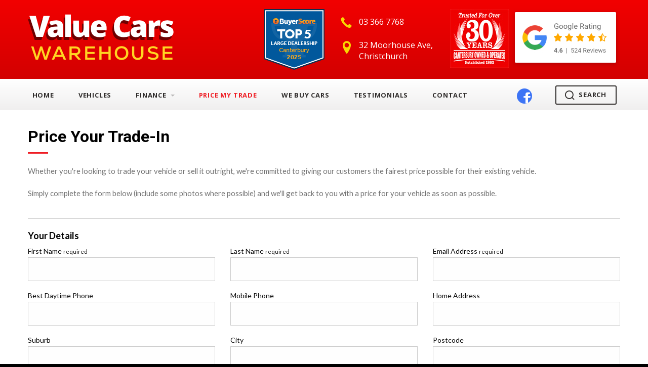

--- FILE ---
content_type: text/html; charset=utf-8
request_url: https://www.valuecarswarehouse.co.nz/vehicle/32344/trade-in
body_size: 31128
content:


<!DOCTYPE html>
<html lang="en">
<head id="Head1">
    <!-- Tag manager data layer setup -->
    <script>
        dataLayer = [];
    </script>

        <!-- Google Tag Manager -->
<script>(function (w, d, s, l, i) {
        w[l] = w[l] || []; w[l].push({
            'gtm.start':
                new Date().getTime(), event: 'gtm.js'
        }); var f = d.getElementsByTagName(s)[0],
            j = d.createElement(s), dl = l != 'dataLayer' ? '&l=' + l : ''; j.async = true; j.src =
                'https://www.googletagmanager.com/gtm.js?id=' + i + dl; f.parentNode.insertBefore(j, f);
    })(window, document, 'script', 'dataLayer', 'GTM-TK9NRH');</script>
<!-- End Google Tag Manager -->

    <meta charset="utf-8" />
        <meta name="viewport" content="width=device-width,initial-scale=1.0, minimum-scale=1.0, user-scalable=no,minimal-ui" />
    

    <!-- Chrome, Firefox OS and Opera -->
    <meta name="theme-color" content="#EE1D24" /><link href="https://fonts.googleapis.com/css?family=Roboto:300,400,500,700,900|Lato:400,100,300,700,900|Open+Sans:400,400i,600,600i,700,700i,800,800i" rel="stylesheet" type="text/css" />
    
    
    
<title>Price My Trade-In | Value Cars Warehouse</title>

<link href="/bundles/foundationCss?v=yaiUcixs5taQ5ag8L9s8-XyVFJMrB7XjYcIOolsBCOg1" rel="stylesheet"/>
<link href="/bundles/assetsstyles?v=TMD0wLnlryW036DviHhdxjcM69rXJkOYCwdsI4vllPk1" rel="stylesheet"/>
<link href="/bundles/sitestyles?v=q4PigvTQpHQlHrE20i2dZSHXfYCSTLAE1MC2__q4h341" rel="stylesheet"/>


        

        <link rel="stylesheet" href="https://cdnjs.cloudflare.com/ajax/libs/foundicons/3.0.0/foundation-icons.css" />
        <meta name="x-stylesheet-fallback-test" class="fi-trash" content="">
        <script>
            !function (a, b, ps, fallbackSrc) {
                var e, f = document, g = f.getElementsByTagName("SCRIPT"), h = g[g.length - 1].previousElementSibling;
                window.onload = function () {
                    i = f.defaultView && f.defaultView.getComputedStyle ? f.defaultView.getComputedStyle(h, ps) : h.currentStyle;
                    if (i && i[a] !== b) { $(h).after('<link href="' + fallbackSrc + '" rel=\"stylesheet\" />'); }
                }
            }
                ("font-family", "\"foundation-icons\"", ":before", ['../../motorcentral/scripts/foundation/font/foundation-icons.css']);
        </script>


        
        

        <link rel="stylesheet" href="https://cdn.motorcentral.co.nz/mcwebfonts/style.css" />
        <meta name="x-stylesheet-fallback-test-2" class="icon-search" content="">
        <script>
            !function (a, b, ps, fallbackSrc) {
                var e, f = document, g = f.getElementsByTagName("SCRIPT"), h = g[g.length - 1].previousElementSibling;
                window.onload = function () {
                    i = f.defaultView && f.defaultView.getComputedStyle ? f.defaultView.getComputedStyle(h, ps) : h.currentStyle;
                    if (i && i[a] !== b) { $(h).after('<link href="' + fallbackSrc + '" rel=\"stylesheet\" />'); }
                }
            }
                ("font-family", "'ico-moon'", "", ['../../motorcentral/styles/mc_2014/mcwebfonts/style.css']);
        </script>
        <link rel="Stylesheet" href='../../buyerscore/style/bs-style.css' type="text/css" />
        <link rel="Stylesheet" href='../../userfiles/styles/ci-style.css' type="text/css" />
        <meta name="format-detection" content="telephone=no">
        <script src='/bundles/modernizr?v=' defer></script>

    
    <link rel="canonical" href="https://www.valuecarswarehouse.co.nz/Price-My-Trade" />
    


    <script type="text/javascript">
        window.instrumentationKey = 'b6de7995-cca3-4407-b426-6b910529f967';
    </script>
    <script src="/bundles/headjs?v=3hYF_wvc0gv3bI3C-Ok095S5KWI_f-Sf8JwkFISUjnE1"></script>


    <!--[if lt IE 9]>
      <script src="//cdnjs.cloudflare.com/ajax/libs/html5shiv/3.6.2/html5shiv.js"></script>
      <script src="//s3.amazonaws.com/nwapi/nwmatcher/nwmatcher-1.2.5-min.js"></script>
      <script src="//html5base.googlecode.com/svn-history/r38/trunk/js/selectivizr-1.0.3b.js"></script>
      <script src="//cdnjs.cloudflare.com/ajax/libs/respond.js/1.1.0/respond.min.js"></script>
    <![endif]-->

</head>
<body>

        <!-- Google Tag Manager (noscript) -->
<noscript><iframe src="https://www.googletagmanager.com/ns.html?id=GTM-TK9NRH"
height="0" width="0" style="display:none;visibility:hidden"></iframe></noscript>
<!-- End Google Tag Manager (noscript) -->

    <script src="//ajax.googleapis.com/ajax/libs/jquery/2.2.0/jquery.min.js"></script>
<script src="/bundles/foundationJs?v=riGAxwIckGixHIXd5AfqWmbDBAv8Gsxy1PW1rl_X6x81"></script>
<script src="/bundles/assetsjs?v=Fk8AGmpIURfyjEbUgfyEnsTQq13PjyubFElZADxEa-g1"></script>
<script src='//ajax.googleapis.com/ajax/libs/jqueryui/1.11.1/jquery-ui.min.js' defer></script>
<script src='/bundles/motorcentraljs?v=oJ1cI0YrYkVVc-z30MdIFr0Wj09RG8OtdKTC3pP97bM1' defer></script>


    <form method="post" action="./trade-in" id="frmDefault" data-abide="ajax" data-live-validate="true">
<div class="aspNetHidden">
<input type="hidden" name="__EVENTTARGET" id="__EVENTTARGET" value="" />
<input type="hidden" name="__EVENTARGUMENT" id="__EVENTARGUMENT" value="" />
<input type="hidden" name="__VIEWSTATE" id="__VIEWSTATE" value="YADfmVrpdLAdC37Q1DfoNvvtmwbIVXTcmUqx+vSO+pvmf6jGnbdJ/C0+1/yhr1hJ4MjCRL+ANQEpV4rE6meM06Nrh3Dfw7fStnjo+CqM1/HZaY5EBZmeh1lhhTn3LwbsjGcrNSdgwz2mpNCrL7LakloK6go45Jl9+UDfqGJ3rdHTX2Fg/PXuwZQWzDIBs6gfX7MYpw8EC7c/TDs8m6yLB1QL6qrqloUC8pZJwg8bAJM/88wUQVIp3hOSE49fK5skez/[base64]/IEUodNxHpiP+r8SLfCsND6NjGTENRJmpD1HYXtOn++WxFBt08lwKPYPQSjSxZGAcnAz6QVOnKML2OqZqr6h+tT70ME1cTGiZeYnqURa7NsHOwQqRzehphamSFAO2nxC/A5QLdqkFH6lCAs7I4uTG6TYQCXZC0KMZj6V/hoAqbqZzPnYEhsAnnnUplCtJomSak77Lf+vrYlcbb/F9/Z3osjH1yTHxIEhHflV5W1THcC/S0mTTwxeenGeVZcnQJ6UsJTzrYcjeZwbJcrYkJgTHu9iZs5nSr7XalP9xsUmj19sZI7jUe3hCtdHpSUUj3X/k3zLHHMkhuGNh4EisVAXifYHUVfLA/sQmBAw0pKUvoBfNLhP+CbOk/tWa0+YiNWL4jlLn/dF6vPpCLI9kBVvsnpb3QkxF52AvCQwEOy6ZwFd+VUWX9EZYT5CC/LdcbP3QpgBPWfOZ1tQ6qpBwDD+ZctLRlrdSihar4gJcdDOvxNSl7AuHZbRO9AYvv1AA/G1kfiFGcnHxJ91ocegtIPJs2AM9pUlUFx7PP7v64S+Km/KxnFf/t38x0PUnR1hN+x6ypF++4DI8Fe8HjuhiaQFUr2Bfz5bpTynA2GAKx13eFpQk8b2NxbMlLKhQ1SyNqM+3o8TNj8HxQ/5Z3CHHI8CP0mUE+qodr4atbPxNn2SOiesTFmzbvqcwXivktI8+uuClLrw84aT8NV/49t5UAfpYSvX0EHC2LVg3QaYsg0OdulI8/lN9XZS6/kyk/y8ykYhykmViusAeMxlOUbTFR7/4t+jwGJ/y4XDfEYm3WgTk1gziCzViRYIj/zhWojw6Lehjw9tm1BoMXV1GmK2UcssxZt8PRqeRzBb5JtiCBuahYUady+iPOstFOTVwuX5Ec1vJ9tomV6knLM1vO0nPtIaooFKx6DVX4hrIkOuiocicrGX4ZMqgBdy8wFCiNgAGo3lrYz3ZNf6gyWwqaldok1UUmi68BEGHL/ivYlNTBhEK5ilHbfCi3l+i8HqgoErZsxaK1FHyUb4vU4Xrv8LJli4NJQPontfhZgnb4PGHIAQURYfB6GGGbWgpMj+vND9SfwD4cDHKvFb/jm65Wr7RNKtMIvYYn9tdKJAoCym8/ni9/67D8FxJxhO+rgrJLfTt0mWvGZEG9Mb/FygGZ/v+OCHNYwKWsp8bKo+5LkoHh6oGarNurZUtxYqJ+Z0xX7ttiUDV1JyTwiwLbge3fqdxIeKUdt/9bG5e/g2YMMIO2lgAnCuld0Mx/dVInAh7FGFtiOAhNW3XKWMxDpXwNupnPk6CQAQMtyhZPxAIk3gHwrfMjCPuMEjRgk35U4oW9+KUtMsOl6dObL77+jjN6CFrn6NeVlL81SeQRSo6KdJ7G3mOxuVSZbeDPCGzU7uhPzrlfx10Nx/[base64]/Ye9UGdQecfI7tApSvOwz/XU8tgtJjIuucdX8vlDJrAIDmABtOEqhhevI9Eukva2CithK0fOAv89W+iOdmCKgyUOmL9IWKrS5+vch7kbbyNPYXtgJIt8B3Kfb0OiCRbD8DWyVZfGQrjsZSJP7NUsGKlvzc23kvWG8t+WoZ+bvTRWouI/Zuv4jLhzwvWXNuog4hsnC3qoqlA2b9Cwe3URKC+8isX0jvfNU9zWw4k5k7iL0fK0GE95lEGiPlTtRePvglmwl/KqxHk+qguhTHBLNdVlib5qHoKn9iHCzeGWRTAMHBXKMJhxU+Mxg/C5z+EnA9R2QZY+A1ni4U6+pWEfr6sn++JiG6aBwS1NJKHC+pxdsdN5Js40peT+A8jDbvk23sw0/1702XMQGfoz+asnb5y5jZe5IirQYBClkVqlBzN9e4Z0a5JJIhLJkp5rvS3dfCdkn8IlCnvCucak7x86RSeHqWHIy+DTsJ8NjoR20bXVtyZjZ+DhlPPmeg1ax5z8GSThBxG2H/3AuwldSKoywt0cAWKl8TpkeaETHiu9RBxsAajEnVnT2iaBAs5TOFkeZQfLiYZ8iwFSZwPxMrbqaP9NXw+Y+bxz9iw8HmRL3pkuh/rC81Vz1/q4QlaJBogu2Lsiskhw/dujaiiYmFHNyuTOKrKZZhCMgPCKrUSh/AdIpZNSYQnWjSP5Y+dMT4AQOlqCefhmwwkw0uouQ149Kx2H+YG6Aedp0Rwhvkipkdr+yQg0IB89LHgwAubDu0MN+EDDHhVUnw9JIisFp8Nvqb7RThZrb87QhBU8XmhxTCAAFoQsfqnsG/uE84Z1Xrpt+ETaTqZz90pLhiZEpeYk5li12mOsY//VeyXKVhQtCMVI1hgf2H520fzG01GGtWjz0TAjQx0Hmi2GnkEv6g8MUH6JJBQbrCAtuEvZ4R0HU1sKKQB6sjUtw9XwjvPZG/sMyw1rF8e16kw2pIGsm1Oo4XYd8kBCDZJCSAarKIBzfXgGWN7Qs70bsKEIqy9Uv/feJ1wj1U3DKMVS6362BVp1kAyq0+bz5tclInZiPuEL37km0OAAF+8IF4DS0a2v8/i+pt3pTaGiucTGQmSvcOzP59X1Ak7aLtiZpwMi9ftNHibg+Vk3XQUvEAfE4+xaJbzp9S+olxHDvCiCfnUmnYxA+kLnTBTuaCCOnkrIlhpRQuZFbBwiaV6PJDHfrDUtNhy01F3lt8Nl4xiIdJyl1cL/5MVab0jvMTD6UlgZis8RZfAiYstLsRP3udzmNibdnF64JYR80YBy74hBsPqTq4SubhZF7gJah0x7MaubLyV8nx8WPsdkH1QEghLzd8hJdomKVCP2c6SjH/1fDJoeBlG9/WlHWgwbeepkZmHr2C1U73n5tOHx8aZhcmMQICZT3uSbXWRw4P0TSA1+KJEQB/AfbbV4EAZrtn79jNwI8tt3Dj/re/oVbIbJj69vgXxOFPEgdtZWLPVK+kPTvM48TEKiqxFAvK/loVXgvri45IWlKWCa8wRM8cVgyzDMtvNknImp+h9MOoZBhGsXnEzF0wY2jPmDEbmFykMgk3pxeS4ahg0ZLrzsuIuFy3C6sfOC4QUyYFgmFakgfQ0Jd75IsQPEzzHeT2p3vKjQxxIaAnJqaPYL7GGcBoCNgpIfXjFvjVOAKoie1HLFNbdFXfdnG1lOF9rXPOpWB5HS/Cdj0lgTZBsqoLo4nL0pvXJvsxuKMyFPEXnt/8QysYyW4SdvM53aj0lJYUWZmwdI6BDRv88OJxmgU0RULDJ8FESvZRpXz41XlU7WIBr4OdVv7rBX/[base64]/zEAvm1Fb36Ccd8rFcA4FFFnwxTDRvon5hG8oeidlN5hmzIqm+GFurUV5MruJfiLMixkgEbFctSn6r/u4zH7JQrdE4s6oAzLj5slFiBHdiL9q+RLd5vtnfEtE1YC1Gw0g2DgT2wkwP7BuNPDbiS8gQFxp3hMaB2BLJ9aq3JuuMRa5mL2ILhJUtfMhPEyqyXkGKniXVfChV2PDdMfvMKHqm9mFXu1MKUmeFpVGlfOcC9xZdP/01oI8Fz642Nhlo57KJeyoVprWF+mvSGibN08/[base64]/QikO831AT6ltLsgaR8b5s5JBcRoEzoE895HHia6RRYhpYFHLTCCbJDbAflpQTqYbG7fXWXMN92rrsHcvRa2XAE6VZjaWuOI5hx+e8hpmpqpoxiv+VJA4z3MgoBlJdfQYYE4/wljAI6Oqd1mXQm9BGmI0S2IDAUoh4nC8Z3jJrU/QSIxsUS+N8JHcZxJjkp40UHMTtKPQb9qZbwakGDd6exPYDue/ELzvjhwppqKrG+4XhmXcGkUEe+YDZl6RbdOyvPM5RDjy7gFHEuXFz+ojxOPhvAiOO3UIZ35i2nlznyhCUuvFpMiMDAo2O/ljfazpmK0wI/lCPwAN43IejqAXIO57mXpVF2XIh1jdG52uflxliNVjqOeZmmSIVWe5VjqSzFrdp8E+tFhrkcInIOFTtziNV7eTDtfsLaNiwix0l7c8t9uAbM1+JYN0K/G1R/MPurOe74G83IOS+YUfRIq8A5KVLe6Nb1YqkjRA7p1Ixd5Z8/WuZsI6V5pwddeJmBIL9vCjiYeoFfeAyraSBBme6poK6paylKgna5x1uLrLpe+XeNpx5ahBUeJRGaXveOvIiVK0v/6uS/kmxGRw8wp4Pzo8U2Jfje4fczx7UhEwTUrHPlf2lUBc+hakAANm0swRqa8j3zcTzQlWbkd9gAp711EqMA4iLuVVN4p69UutTOHy4MZUGwICm6ibGmUI0IslTkUNFPXsEhg4L/aFfNZyN4O2GfImED/ogkJTg7cz92mcZNy32v1yX9Bcw5fygj+N+WT0Cy/8Pjqv2Ak9zjJaO/mFgooDuo9vxPVbUiwbSBbP4qaNJ86TdluLxV49WWRtReUCfpU8HR9IT0xgehqn84RNdUG8OgxXE+YrnylP9Hya2vt5nStPogAZnVmWpA9fno7IWuvXujWVyI0eyM7nZfSU/WRZtj95ZVeaGiQHH10amA8uQ5hxTxnh7liT7IwVdfo0BX0tPY9zmlOMIp51Xuy6BIJ3jZMfUq8fQGGY9zK7Myf4sN4jMdtm53XhUiXsTtJEE8lsxGZ7EgJq5XSLqmw57NFOwXpo9Qv8chk8rtQZparqjamzGc+ibgZvq+wfwPnzdl66Xpte0B/P9/jYvCwC9zbh3d8NC/rfUrJnjQg0M6X/W21cIip42XQmS3oVRME9PFPHWFpIsMdE/GZ7JBGgz75z4Dgt1SX0jRxfkJuXVyYwTljpMmUxTkQ5wESCkKXXBLvcSiTOgIGGMuWthQtsrbuJ4nHEebCRbsKQ7MLAWSH73kxW4sKeAy/GEd80ziY43TYNiOvQFtlBbQl6kVGXU9x2wU0FyEEOFCITE+9hkGt6yMXtXQnATqhNZlWShSkmbSDXJeka2vAUUYR0BNzSiBeWSM2UCaO5IFQJrZV6T8d1/blmc+7ofCjUkXs4lkjHxQfbgCWl+u/[base64]/CodVks/J5m09qJdQjN4eWPhTFyLCuqQCJ01A7C98TgFdd/myjIHSaktRGVUzDeQWLXh5ZayoWktSHqoxW9o3SWnSzQEcoziT9YYujK4QUZ05QLMjb6bpQlyIdbsfdtrFhBwI6RSAsB8VfYIr0MSEe177uCVdKKqDAoMdxr0egI4AcjmT7t80MAEgmic+Zs3w2l6odnqaus/pF4a9zEn0PaHYuvdpIVynULy1QIqMK+MkS4oOoLgQNGwlVWK0hpsVEqs03AgB2xVmCdVb8dlHSbEpGnx6wZYchPAVtJ6uWeFgHGmuqtHrz2NN5zCAxHKunOwx7lUy6yocukHcXrLn9bfdH1RC8HVlbTjV7GNHGHO04sV826I5rAmWgR/pBejCm0xt2BJ0J7Z4D+Faz7HNN7CjDVThievzIVr1GzuZecgkMtJN8WgYskpBzutCWR/t6IbQC0d2wGSfmkFgKpiy4tQdMG+QdcYPizhcoygZ1IfquLa/8K1GhxDeBGrikZpvlar0GVTSuPnyaRfIVrfkeoq4IaLMAJ1yGntRGylZhHWRVepd9wqbkBt97kkIJoE5YEzJWkSPqoGEyesTwKzEuyhdm02Qx/rh70aXeY9Mnv8TEC2+CLgjNa1z91MsXotdtFt01zNsItwz2z4fdevXvQ8uUso630lxK8Vf0pQ818y1AaAgxmSPNjDxZ1NhBirEzCiL6zCpZ/uCGE7st2IqSJtPWpyx+RFQvi4aFei+y8NAY2+vsmS4DBfItrg4E3/sAHR0oC3l5VrXpd4oPqb5YxZsiBEiIKB0U7Ua636k9+Hi27yv5sy13cN/9rSBCj3Rm2Go3jR1k5MrssrI6ttTObbO1r+EKjZAPPspMbxceJW2f2dS+SwKIxG4f0Njm5YImZ+d1DqQc1uzgbUte7pcSP4yB3WEewFqxO22cVyHGO7k8Z3jhNy/fOoDheCQVnasQb2z19awuzF7jjrbQmWbSXxjO121E1nDCFmrgogBaNV+XRGRVEhDN0Co/BMiUltWcvCoYC3j4Ny4ENbVZwb6DSzvatagWjE4MHA7T+wcR2PACX2UGIN9kFh2s+9FtaIcJHm6ecJu6dmiyVxUsyYGQCy5iGAijwAM4eSYCWMcotViWg/jiVCiuIMN7Yn0n5z8GakV5Jox6Oc2Q/rd6B1UkcGZ3kr+SNowsHL3bwWh3LXw9QvRNQHrDwhuvTcakA8hUI3wSZE7sP3hJF2zD6kAasn1i38o6Yj6/w13Cmq2FAqjpAXEjed8gmbp/qiSDGtbaDYWY8LBRBvgFYv1evjCCJhzTyrxTC9HQR4QaKglbLBZ1XEV8pXcIp+FkvziNkS1jqN2NBBXPUkKKYU2QAW1lqVGSSnJOvtbBOjom8x6NCSF6G0fLjPXGbX+b6oGaGi1rXKsf4hi986gg1F/+zF80rqM4oTSdFOMAh27ULvNBXVS63LxqzYqGVCuHPqYcpx4JapRareiYhJ1+TFb+5rknXPWoJNtlIBc+bJd239X72iBATn2XVqbZmdrWPJpmXAHDLbsEzSypgSa/mcrTFCgiSqL6Vmmb84uvL1KK7zHQnayZnf/yPFyojLbC1duZ5hUVzv5RM6P9SxyFngHT1AawzqNi/4AGDNHk4ClwwsAl5ryxDeY5tKDFABwIySXVTR8umjogMdnmN58Qk/IdAkJCyqCP6WG7IfLhrbnMRAbVzmZxdYlH4gFPvQvS4GUBmnJLORljYpfQIHnBlQXPc0taR2E4Bu75YyYmUK//+VxvIgXGT0feJVMIO2A+PmwlK/AGvW7P9+uY6b+UPRfWB15nWk8lGC896UvRG1XCm7N0WW4mRkVPOp2uzeTOOW59gKSUvRjZwX++vz7QCZ5wggc6SvYu71o72Uuv9SrVcBN4qYSaERQzN1rmvOVULznTdC8maPtA/MHHgkJZZf1anirKLKYgdwX6wYTvfFxflq226/1EliyKmSzS8eQGzifxEhk05qdTVHumH/Q1n2alNSm9vAr0=" />
</div>

<script type="text/javascript">
//<![CDATA[
var theForm = document.forms['frmDefault'];
if (!theForm) {
    theForm = document.frmDefault;
}
function __doPostBack(eventTarget, eventArgument) {
    if (!theForm.onsubmit || (theForm.onsubmit() != false)) {
        theForm.__EVENTTARGET.value = eventTarget;
        theForm.__EVENTARGUMENT.value = eventArgument;
        theForm.submit();
    }
}
//]]>
</script>


<div class="aspNetHidden">

	<input type="hidden" name="__VIEWSTATEGENERATOR" id="__VIEWSTATEGENERATOR" value="4608C3FB" />
	<input type="hidden" name="__EVENTVALIDATION" id="__EVENTVALIDATION" value="uM5cE81KK92063iSWXmxkaQLp1ImOpORtcWdXJ9EHQ7sa1RuxyrqFAV9ai8sxNW4cqqhUZL5iSaJo8utArO29tZXIUFGn7P6hi5k85gXWJaH2wt2EIeGV68zhC7wBX/x4UAK7+a3ZeG3OnXNCsbRLjq2C2LecP+F5s0SSs9Evr00yq4H8yLf88As5I6i4AslVDS7VYLz6MHChDko4IVStc3DtwwWk84vdwZrnPU/TaeQHNIU9cJIabJdcz0MVGIwe9jdGNfWLSmKDp+5tMgzQ8RnUPzpAO2zzBeIAmBda4FuiH/1PwiFzK0jNhtFAKBCjepXVcpXUkJzGJoANsiWzHVGREL6O3KYV4CdSwEwaGWyAKUBcQn/bF8s4YplEDs7zgJusC7QnF1aAnbuXIyBTliuvSdR6Xzj3wPaPHKI+j1xebjQrW+l4WRjcmpMwNAdm7/A3or2BrjWOb5A/LPnYOY6jf56sz5vmaO3MXuprYVmKUdEv30dfsZKCVog3iKTv2AVvyjmbCHBpePo/UBXuTn4XwZCaDsxZTzAUPLnR8LqyCgkyLKWZy+Eb0rGGWtgDxSZoZXCd6VnKZFCXcagEtME185ZYUbbfLeQ5FaBK3Dpajl4jFRmr8iQRmGeByg9xFwDOqaUUBAGD5yV1LwUNGtDkcz/e0drHwR/hE9QcN6vwD0huGw85SJCrNo0CBlzCfWsETwSl8zNQXDaNq3QiEYsVuPO/q4PvM7YpwYN6t+AYynPSu2tJ33KFPgpaZM4M67fUbLkVklHr7CbbDsapg==" />
</div>
        
    <div class="off-canvas-wrapper">

        <div class="off-canvas-wrapper-inner" data-off-canvas-wrapper>

            
    


<div class="hide-for-large">
    <nav class="top-bar">
        <div class="top-bar-title">
            <div class="title-bar-left">
                <a class="left-off-canvas-toggle menu-icon" data-open="left-off-canvas-menu"><span></span></a>
            </div>
            <span class="menu-title">Trade-in</span>
            <div class="title-bar-right">
                
                <a class="search" onclick="showSearchModal()"><i class="ci-search6"></i></a>
            </div>
        </div>
    </nav>
    <div class="fixed off-canvas-fixed">
        <aside class="left-off-canvas-menu" id="left-off-canvas-menu" data-off-canvas>

            <ul class="off-canvas-list vertical menu" data-drilldown>
                <li class="close"><a class="exit-off-canvas" data-close><i class="icon-cancel"></i></a></li>
                <li class="">
                    <a href="/" class="">Home</a>
                </li>

                <li class=""><a href="/vehicles" class="">Vehicles</a></li>
                <li>
                    <a class="">Finance</a>
                    <ul class="vertical menu">
                        <li class="sub-title">Finance</li>
                        
                        <li><a href="/finance-application">Apply for Finance</a></li>
                        <li><a href="/finance-information">Finance Information</a></li>
                    </ul>
                </li>
                <li class=""><a href="/price-my-trade" class="active">Price My Trade</a></li>
                <li class=""><a href="/we-buy-cars" class="">We Buy Cars</a></li>
                <li class=""><a href="/testimonials" class="">Testimonials</a></li>
                <li class=""><a href="/contact-us" class="">Contact</a></li>
                <li class="links">
                    <div id="off-canvas-info">
                        <ul>
                            
                            <li><a class="search" onclick="showSearchModal()"><i class="icon-search"></i></a></li>
                            <li><a href="tel:03 366 7768"><i class="fi-telephone"></i></a></li>
                        </ul>
                    </div>
                </li>
            </ul>
        </aside>
    </div>
    
    <a class="exit-off-canvas"></a>
</div>




            <div class="inner-wrap off-canvas-content" data-off-canvas-content>
                
                <header class="">
                    <div class="row">
                        <div class="small-12 columns">
                            
                            

                            <div class="logo">
                                <a href="/">
                                    <img src="../../Userfiles/Image/logo.png" alt="Value Cars Warehouse Logo" />
                                </a>
                            </div>

                            <div class="info">
                                <div class="bs-award">
                                    <a href="/testimonials">
                                        <img src="../../Userfiles/Image/Badge-DS-Canterbury-L-T5-2025.png" alt="BuyerScore Award" />
                                    </a>
                                </div>
                                <div class="contact-details">
                                    <div class="info-item ph">
                                        <i class="ci-phone"></i>
                                        


<a class="telephone-link hide-for-large" href="tel:033667768">03 366 7768</a>

    <span class="telephone-link show-for-large">03 366 7768</span>



                                    </div>
                                    <div class="info-item addr hide-for-small-only">
                                        <i class="ci-pin3"></i>
                                        <a target="_blank" href="https://www.google.com/maps/place/32+Moorhouse+Ave+Addington+Christchurch+nz">
                                            32 Moorhouse Ave,<br />
                                            Christchurch
                                        </a>
                                    </div>
                                </div>
                                <div class="google-review">
                                    <img class="show-for-large" src="../../Userfiles/Image/30-years.jpg" />
                                    <a href="https://www.google.com/search?q=valuecarswarehouse&rlz=1C1GCEU_enNZ821NZ821&oq=valuecarswarehouse++&aqs=chrome..69i57j46j0l3j69i60l3.3775j0j7&sourceid=chrome&ie=UTF-8#lrd=0x6d318a6ef97a1edf:0xc418bd12cf14defe,1,,," target="_blank">
                                        <img src="../../Userfiles/Image/google-badge2.png" />
                                    </a>
                                </div>
                            </div>
                        </div>
                    </div>
                </header>

                <nav class="show-for-large navigation">
                    <ul>
                        <li><a href="/" class="">Home</a></li>
                        <li><a href="/vehicles" class="">Vehicles</a></li>
                        <li class="has-submenu">
                            <a class="" style="cursor: pointer">Finance <i class="sub-arrow"></i></a>
                            <ul>
                                
                                <li><a href="/finance-application">Apply for Finance</a></li>
                                <li class="bottom"><a href="/finance-information">Finance Information</a></li>
                            </ul>
                        </li>
                        <li><a href="/price-my-trade" class="active">Price My Trade</a></li>
                        <li><a href="/we-buy-cars" class="">We Buy Cars</a></li>
                        <li><a href="/testimonials" class="">Testimonials</a></li>
                        <li><a href="/contact-us" class="">Contact</a></li>
                        <li class="nav-search"><a class="search" onclick="showNewSearch()"><i class="ci-search6"></i><span class="small">Search</span></a></li>
                        <li class="social-link"><a href="https://www.facebook.com/valuecarswarehouse/" target="_blank"><i class="ci-circle-facebook"><span class="path1"></span><span class="path2"></span></i></a></li>
                    </ul>
                </nav>

                <div class="body-container">
                    
    <div class="trade-in-wrap">
        <div class="row">
            <div class="small-12 columns">
                <h1>Price Your Trade-In</h1>
                <p>Whether you're looking to trade your vehicle or sell it outright, we're committed to giving our customers the fairest price possible for their existing vehicle.</p>
                <p>Simply complete the form below (include some photos where possible) and we'll get back to you with a price for your vehicle as soon as possible.</p>
                



<div id="price-your-trade-form">
    <div onkeypress="javascript:return WebForm_FireDefaultButton(event, &#39;cphMainContent_ContentBody_PriceMyTrade_btnSend&#39;)">
	
        
        <div class="row form-wrapper">
            <div class="small-12 columns">
                <div class="row">
                    <div class="small-12 columns">
                        <h4>Your Details</h4>
                    </div>
                    <div class="small-12 medium-4 columns">
                        <label>First Name <small>required</small></label>
                        <input name="ctl00$ctl00$cphMainContent$ContentBody$PriceMyTrade$txtFirstName" type="text" maxlength="128" id="cphMainContent_ContentBody_PriceMyTrade_txtFirstName" required="" />
                        <small class="form-error">Please enter a first name</small>
                    </div>
                    <div class="small-12 medium-4 columns">
                        <label>Last Name <small>required</small></label>
                        <input name="ctl00$ctl00$cphMainContent$ContentBody$PriceMyTrade$txtLastName" type="text" maxlength="128" id="cphMainContent_ContentBody_PriceMyTrade_txtLastName" required="" />
                        <small class="form-error">Please enter a last name</small>
                    </div>
                    <div class="small-12 medium-4 columns end">
                        <label>Email Address <small>required</small></label>
                        <input name="ctl00$ctl00$cphMainContent$ContentBody$PriceMyTrade$txtEmailAddress" type="email" maxlength="128" id="cphMainContent_ContentBody_PriceMyTrade_txtEmailAddress" required="" />
                        <small class="form-error">Please enter a valid email address</small>
                    </div>
                </div>
                <div class="row">
                    <div class="small-12 medium-4 columns">
                        <label>Best Daytime Phone</label>
                        <input name="ctl00$ctl00$cphMainContent$ContentBody$PriceMyTrade$txtPhoneNumberDay" type="tel" id="cphMainContent_ContentBody_PriceMyTrade_txtPhoneNumberDay" data-currency="0" />
                    </div>
                    <div class="small-12 medium-4 columns">
                        <label>Mobile Phone</label>
                        <input name="ctl00$ctl00$cphMainContent$ContentBody$PriceMyTrade$txtPhoneNumberMobile" type="tel" id="cphMainContent_ContentBody_PriceMyTrade_txtPhoneNumberMobile" data-currency="0" />
                    </div>
                    <div class="small-12 medium-4 columns">
                        <label>Home Address</label>
                        <input name="ctl00$ctl00$cphMainContent$ContentBody$PriceMyTrade$txtAddress" type="text" maxlength="128" id="cphMainContent_ContentBody_PriceMyTrade_txtAddress" />
                    </div>
                </div>
                <div class="row">


                    <div class="small-12 medium-4 columns">
                        <label>Suburb</label>
                        <input name="ctl00$ctl00$cphMainContent$ContentBody$PriceMyTrade$txtAddressSuburb" type="text" maxlength="128" id="cphMainContent_ContentBody_PriceMyTrade_txtAddressSuburb" />
                    </div>

                    <div class="small-12 medium-4 columns">
                        <label>City</label>
                        <input name="ctl00$ctl00$cphMainContent$ContentBody$PriceMyTrade$txtAddressCity" type="text" maxlength="128" id="cphMainContent_ContentBody_PriceMyTrade_txtAddressCity" />
                    </div>
                    <div class="small-12 medium-4 columns">
                        <label>Postcode</label>
                        <input name="ctl00$ctl00$cphMainContent$ContentBody$PriceMyTrade$txtAddressPostcode" type="text" maxlength="128" id="cphMainContent_ContentBody_PriceMyTrade_txtAddressPostcode" />
                    </div>


                </div>
                <div class="row">
                    <div class="small-12 columns">
                        <h4>Trade-In Vehicle Details</h4>
                    </div>

                    <div class="small-12 medium-4 columns">
                        <label>Year <small>required</small></label>
                        <input name="ctl00$ctl00$cphMainContent$ContentBody$PriceMyTrade$txtVehicleYear" type="text" maxlength="4" id="cphMainContent_ContentBody_PriceMyTrade_txtVehicleYear" required="" />
                        <small class="form-error">Please enter the Vehicle's Year</small>
                    </div>
                    <div class="small-12 medium-4 columns">
                        <label>Make <small>required</small></label>
                        <input name="ctl00$ctl00$cphMainContent$ContentBody$PriceMyTrade$txtMake" type="text" maxlength="128" id="cphMainContent_ContentBody_PriceMyTrade_txtMake" required="" />
                        <small class="form-error">Please enter the Vehicle's Make</small>
                    </div>
                    <div class="small-12 medium-4 columns">
                        <label>
                            Model <small>required</small></label>
                        <input name="ctl00$ctl00$cphMainContent$ContentBody$PriceMyTrade$txtModel" type="text" maxlength="128" id="cphMainContent_ContentBody_PriceMyTrade_txtModel" required="" />
                        <small class="form-error">Please enter the Vehicle's Model</small>
                    </div>
                </div>
                <div class="row">
                    <div class="small-12 medium-4 columns">
                        <label>
                            Variant</label>
                        <input name="ctl00$ctl00$cphMainContent$ContentBody$PriceMyTrade$txtVariant" type="text" maxlength="128" id="cphMainContent_ContentBody_PriceMyTrade_txtVariant" />
                    </div>

                    <div class="small-12 medium-4 columns">
                        <label>
                            Odometer <small>required</small></label>
                        <input name="ctl00$ctl00$cphMainContent$ContentBody$PriceMyTrade$txtOdometer" type="text" maxlength="128" id="cphMainContent_ContentBody_PriceMyTrade_txtOdometer" required="" />
                        <small class="form-error">Please enter the Vehicle's Odometer Reading</small>

                    </div>
                    <div class="small-12 medium-4  columns">
                        <label>Transmission <small>required</small></label>
                        <select name="ctl00$ctl00$cphMainContent$ContentBody$PriceMyTrade$cbTransmission" id="cphMainContent_ContentBody_PriceMyTrade_cbTransmission" required="">
		<option value=""></option>
		<option value="Automatic">Automatic</option>
		<option value="Manual">Manual</option>

	</select>
                        <small class="form-error">Please enter the Vehicle's Transmission type</small>
                    </div>

                </div>
                <div class="row">
                    <div class="small-12 medium-4  columns">
                        <label>Engine Size (cc)</label>
                        <input name="ctl00$ctl00$cphMainContent$ContentBody$PriceMyTrade$txtEngineSize" type="text" maxlength="128" id="cphMainContent_ContentBody_PriceMyTrade_txtEngineSize" />
                    </div>
                    <div class="small-12 medium-4 columns">
                        <label>Colour</label>
                        <input name="ctl00$ctl00$cphMainContent$ContentBody$PriceMyTrade$txtColor" type="text" maxlength="128" id="cphMainContent_ContentBody_PriceMyTrade_txtColor" />
                    </div>


                    <div class="small-12 medium-4 columns end">
                        <label>Plate No.</label>
                        <input name="ctl00$ctl00$cphMainContent$ContentBody$PriceMyTrade$txtPlate" type="text" maxlength="128" id="cphMainContent_ContentBody_PriceMyTrade_txtPlate" />
                    </div>
                </div>
                <div class="row">
                    <div class="small-12 columns">
                        <h4>Trade-In Vehicle Photos</h4>
                        <p>Please upload 4-5 images of your vehicle.</p>
                        <div>
                            
<div id="cphMainContent_ContentBody_PriceMyTrade_FileUploader1fileuploader">
    <script src='/bundles/fileuploadjs?v=SfeZWNLgIrQ2daxWq6GIStrXlmTgJlFjOxWpZDFzg681' defer></script>
<link href="/bundles/fileuploadstyles?v=5yjyOKFgd7vdd_jzaRwa6_fYDbKMeqPzsSBGt4IhBis1" rel="stylesheet"/>


    <style>
        .bar {
            height: 18px;
            background: green;
        }

        .btn-upload {
            position: relative;
            overflow: hidden;
            padding: 10px 50px;
            cursor: pointer;
            display: inline-block;
        }

            .btn-upload:hover {
                opacity: 0.9;
            }

        .btn-remove {
            position: absolute;
            right: 1.1rem;
            top: 0.2rem;
            display: block;
        }

            .btn-remove:after {
                content: "X";
                font-size: 1.5rem;
                background-color: #333;
                color: #fff;
                padding: 0 0.5rem;
                opacity: 0.9;
            }

        A.btn-remove:hover {
            opacity: 1;
        }

        .ext-label {
            background-color: #fe5d43;
            color: #FFF;
        }

            .ext-label span {
                padding: 1rem 0.8rem;
                display: block;
                margin-bottom: 1rem;
            }

        .file {
        }

        ul.files.type-PriceMyTrade {
            display: -ms-flexbox;
            display: flex;
            -ms-flex-wrap: wrap;
            flex-wrap: wrap;
            align-content: center;
        }

        ul.type-PriceMyTrade li.file {
            width: 100%;
            margin-bottom: 0.5rem;
        }

        @media screen and (min-width: 640px) {
            ul.type-PriceMyTrade li.file {
                width: 33%;
            }
        }

        @media screen and (min-width: 1024px) {
            ul.type-PriceMyTrade li.file {
                width: 25%;
            }
        }
    </style>
    <span id="btn-upload" class="button btn btn-upload fileinput-button">
        <span>Add images...</span>
        <input id="cphMainContent_ContentBody_PriceMyTrade_FileUploader1fileupload" type="file" name="files" multiple="multiple">
    </span>

    <div class="ext-label">
        <span id="lblMessages" style="display: none;"></span>
    </div>

    <div id="progress">
        <div class="bar" style="width: 0%;"></div>
    </div>

    <ul class="files small-block-grid-2 medium-block-grid-4 type-PriceMyTrade">
        
    </ul>


    <script type="text/javascript" defer>
        //// Canvas to blob polyfill
        if (!HTMLCanvasElement.prototype.toBlob) {
            Object.defineProperty(HTMLCanvasElement.prototype, 'toBlob', {
                value: function (callback, type, quality) {
                    var canvas = this;
                    setTimeout(function () {

                        var binStr = atob(canvas.toDataURL(type, quality).split(',')[1]),
                            len = binStr.length,
                            arr = new Uint8Array(len);

                        for (var i = 0; i < len; i++) {
                            arr[i] = binStr.charCodeAt(i);
                        }

                        callback(new Blob([arr], { type: type || 'image/png' }));

                    });
                }
            });
        }
        ////////////


        function AddDeleteHandler(id, fullName) {
            $("#" + id).on("click", function () {

                var that = $(this);

                $.get('../../motorcentral/contents/fileuploadhandler.ashx?type=2', { fileNumber: fullName },
                    function (responseText) {
                        if (responseText == "success") {
                            that.parents(".file").remove();
                        }
                    },
                    "text"
                );
            });
        }

        $(function () {
            $('#cphMainContent_ContentBody_PriceMyTrade_FileUploader1fileupload').fileupload({
                replaceFileInput: true,
                url: '../../motorcentral/contents/fileuploadhandler.ashx?type=1&id=aa50f91c-4b95-479f-8379-14a021346bb4',
                dataType: 'json',
                done: function (e, data) {
                    var lblMessages = $('#lblMessages');
                    lblMessages.empty().hide();

                    if (data.result.error != '') {
                        lblMessages.append(data.result.error).show();
                    }
                    else {
                        $.each(data.result.files, function (index, file) {
                            $("#cphMainContent_ContentBody_PriceMyTrade_FileUploader1fileuploader .files").append("<li class=\"file\"><div style=\"position:relative\"><img src=\"" + "../../motorcentral/uploads/" + file.FullPath + "\"/><a href=\"javascript:void(0)\" id=\"" + file.UniqueFileNumber + "\" data-id=\"" + file.FullPath + "\" class=\"btn-remove\" ></a></div></li>");

                        $("#" + file.UniqueFileNumber).on("click", function () {

                            var that = $(this);

                            $.get('../../motorcentral/contents/fileuploadhandler.ashx?type=2', { fileNumber: file.FullPath },
                                    function (responseText) {
                                        if (responseText == "success") {
                                            that.parents(".file").remove();
                                        }
                                    },
                                    "text"
                                );
                            });

                        });
                    }
                },
                add: function (e, data) {
                    //data.context = $('<p/>').text('Uploading...').appendTo(document.body);

                    var valid = true;

                    //var re = new RegExp("/^.+\.((jpg|(png))$/i");
                    var re = /([^\s]+(?=\.(jpg|jpeg|gif|png))\.\2)/gmi;
                    var allUploadPromises = [];
                    var resizedFiles = [];


                    var lblMessages = $('#lblMessages');
                    lblMessages.empty().hide();

                    var messages = '';
                    if (data.originalFiles.length > 5 ) {
                    valid = false;
                    messages = messages + " Only 5 images allowed";
                }
                else if (($("#cphMainContent_ContentBody_PriceMyTrade_FileUploader1fileuploader li.file").length + data.originalFiles.length) > 5) {
                        valid = false;
                        messages = messages + " Only 5 images allowed";
                    }
                    $.each(data.files, function (index, file) {
                        if (valid && !re.test(file.name)) {

                            messages = messages + "Only image files can be uploaded";
                            valid = false;
                        }
                        if (valid && file.size > 1500000) {
                            var imgReadyToUploadPromise = jQuery.Deferred();
                            allUploadPromises.push(imgReadyToUploadPromise);

                            var fileLoadPromise = new Promise(function (resolve, reject) {
                                var fr = new FileReader();
                                fr.onload = resolve;
                                fr.readAsDataURL(file);
                            })
                                .then(function (fileLoadResult) {
                                    var imgLoadPromise = new Promise(function (resolve, reject) {
                                        var img = document.createElement("img");
                                        img.onload = resolve;
                                        img.src = fileLoadResult.target.result;
                                    })
                                        .then(function (imgLoadResult) {
                                            var img = imgLoadResult.target;
                                            var canvas = document.createElement("canvas");
                                            canvas.width = img.width;
                                            canvas.height = img.height;
                                            canvas.getContext('2d').drawImage(img, 0, 0, canvas.width, canvas.height);

                                            var maxLongSide = 1700;


                                            while (canvas.width >= maxLongSide || canvas.height >= maxLongSide) {
                                                canvas = halfSizeCanvas(canvas);
                                            };
                                            var toBlobPromise = new Promise(function (resolve, reject) {
                                                // as of Nov 2017 edge/ie does not support canvas.toBlob, a polyfill is further up the page
                                                canvas.toBlob(resolve, 'image/jpeg', 1);
                                            })
                                                .then(function (toBlobResult) {
                                                    //var resFile = new File([toBlobResult], file.name);

                                                    // as of Nov 2017 edge/ie does not support the file constructor, adding required fields to make a psuedo file
                                                    toBlobResult.name = file.name;
                                                    toBlobResult.lastModifiedDate = new Date();
                                                    resizedFiles.push(toBlobResult);
                                                    imgReadyToUploadPromise.resolve();
                                                });
                                        });
                                });
                        }
                        else {
                            resizedFiles.push(file);
                        }

                    });
                    $.when.apply(null, allUploadPromises).done(function () {
                        if (valid) {
                            data.files = resizedFiles;
                            data.submit();
                        }
                        else {
                            lblMessages.append(messages).show();
                        }
                    })
                },
                progressall: function (e, data) {
                    var progress = parseInt(data.loaded / data.total * 100, 10);

                    if (progress != 100) {
                        $('#cphMainContent_ContentBody_PriceMyTrade_FileUploader1fileuploader .progress .bar').show().css(
                        'width',
                        progress + '%'
                    );
                }
                else { $('#cphMainContent_ContentBody_PriceMyTrade_FileUploader1fileuploader .progress').hide() }

                }
            });
        });

        function halfSizeCanvas(canvas) {
            var halfCanvas = document.createElement("canvas");
            halfCanvas.width = canvas.width / 2;
            halfCanvas.height = canvas.height / 2;
            halfCanvas.getContext('2d').drawImage(canvas, 0, 0, halfCanvas.width, halfCanvas.height);
            return halfCanvas;
        }

    </script>
</div>

                        </div>
                    </div>
                </div>
                <div class="row">
                    <div class="small-12 columns">
                        <h4>Comments</h4>
                        <textarea name="ctl00$ctl00$cphMainContent$ContentBody$PriceMyTrade$txtMessage" rows="3" cols="20" id="cphMainContent_ContentBody_PriceMyTrade_txtMessage">
</textarea>
                    </div>
                </div>

                
    <div class="recaptcha-container">
        

        <div class="row recaptcha-container">
            <div class="small-12 columns">
                
                    <div class="g-recaptcha" data-sitekey="6LeB1cMZAAAAAF7QmTE3eDBG8f-WxlRmUtGG6qgq"></div>
                
            </div>
        </div>
    </div>




                <div class="row" style="padding-top: 1rem;">
                    <div class="small-12 columns text-right">
                        <a id="cphMainContent_ContentBody_PriceMyTrade_btnSend" class="button submit-btn" data-mcsubmit="price-your-trade-form" href="javascript:__doPostBack(&#39;ctl00$ctl00$cphMainContent$ContentBody$PriceMyTrade$btnSend&#39;,&#39;&#39;)">Send</a>
                    </div>
                </div>
                <input type="hidden" name="ctl00$ctl00$cphMainContent$ContentBody$PriceMyTrade$hdnUploads" id="cphMainContent_ContentBody_PriceMyTrade_hdnUploads" />
            </div>
        </div>

    
</div>
</div>

            </div>
        </div>
    </div>


                </div>

                <footer>
                    <div class="row">
                        <div class="small-12 columns">
                            <div class="footer-container">
                                <div class="footer-contact">
                                    <div class="inner">
                                        <div class="logo">
                                            <a href="/">
                                                <img src="../../Userfiles/Image/logo.png" alt="Value Cars Warehouse Logo" />
                                            </a>
                                        </div>
                                        <div class="text">
                                            <div class="info-item ph">
                                                <i class="ci-phone"></i>
                                                


<a class="telephone-link hide-for-large" href="tel:033667768">03 366 7768</a>

    <span class="telephone-link show-for-large">03 366 7768</span>



                                            </div>
                                            <div class="info-item addr">
                                                <i class="ci-pin3"></i>
                                                <a target="_blank" href="https://www.google.com/maps/place/32+Moorhouse+Ave+Addington+Christchurch+nz">
                                                    32 Moorhouse Ave,<br />
                                                    Christchurch
                                                </a>
                                            </div>
                                            <div class="info-item fb">
                                                <a href="https://www.facebook.com/valuecarswarehouse/" target="_blank"><i class="ci-circle-facebook"><span class="path1"></span><span class="path2"></span></i><span>Follow us on Facebook</span></a>
                                            </div>
                                            <div class="bs-award">
                                                <a href="/testimonials">
                                                    <img src="../../Userfiles/Image/Badge-DS-Canterbury-L-T5-2025.png" alt="BuyerScore Award" />
                                                </a>
                                            </div>
                                        </div>
                                    </div>
                                </div>
                                <div class="footer-other">
                                    

                                    <div class="ftr-section hours-section hide-for-small-only">
                                        <h6>Opening hours</h6>
                                        <div class="hours">
                                            <ul class="hours-list">
                                                <li class="hourday active">
                                                    <span class="day">Monday</span>
                                                    <span class="time">8.30am - 5.30pm</span>
                                                </li>
                                                <li class="hourday ">
                                                    <span class="day">Tuesday</span>
                                                    <span class="time">8.30am - 5.30pm</span>
                                                </li>
                                                <li class="hourday ">
                                                    <span class="day">Wednesday</span>
                                                    <span class="time">8.30am - 5.30pm</span>
                                                </li>
                                                <li class="hourday ">
                                                    <span class="day">Thursday</span>
                                                    <span class="time">8.30am - 5.30pm</span>
                                                </li>
                                                <li class="hourday ">
                                                    <span class="day">Friday</span>
                                                    <span class="time">8.30am - 5.30pm</span>
                                                </li>
                                                <li class="hourday ">
                                                    <span class="day">Saturday</span>
                                                    <span class="time">9.00am - 5.00pm</span>
                                                </li>
                                                <li class="hourday ">
                                                    <span class="day">Sunday</span>
                                                    <span class="time">10.00am - 4.00pm</span>
                                                </li>
                                            </ul>
                                        </div>
                                    </div>

                                    <div class="ftr-section location-section show-for-large">
                                        <h6>Map</h6>
                                        <a target="_blank" href="https://www.google.com/maps/place/32+Moorhouse+Ave+Addington+Christchurch+nz">
                                            
    <div class='google_map' id='cphMainContent_ctl03' >
        <iframe
            width="100%"
            height="100%"
            style="min-height:190px"
            frameborder="0" style="border: 0"
            src="https://www.google.com/maps/embed/v1/place?key=AIzaSyDhXa457uJF-PIpuAIs9KZczRUvC9RYpco&q=32+Moorhouse+Ave+Addington+Christchurch+nz"
            allowfullscreen></iframe>
    </div>


                                        </a>
                                    </div>

                                </div>
                            </div>

                        </div>
                    </div>

                    <div class="copyright">
                        <div class="row">
                            <div class="small-12 columns">
                                <div class="copyright-inner">
                                    <div class="copy-text">
                                        &copy;2015 - 2026 Value Cars Warehouse Limited <i class="break">|</i> powered by <a href="https://www.motorcentral.co.nz"><span class="icon-logo-mc"></span>Motorcentral</a>
                                    </div>
                                    <div id="to-top" onclick="$('html, body').animate({ scrollTop: 0 }, 'slow');">
                                        <i class="ci-arrow-up"></i>Back to top
                                    </div>
                                </div>
                            </div>
                        </div>
                    </div>
                    <div id="debugElement" style="bottom: 0; left: 0; right: 0; font-size: 12px; height: 1px;"></div>
                </footer>

                
                

                
                <div class="reveal medium" id="dlg-common" data-reveal>
                    <h4 class="common-modal-title"></h4>
                    <p class="common-modal-content"></p>
                    <a class="close-reveal-modal" data-close>&#215;</a>
                </div>
            </div>
        </div>
    </div>

    



<script>
    $(document).ready(function () {
        var type = readCookie('mc-st');
        var standardOnly = false;
        if (type != null && type != '' && !standardOnly) {
            setMCSearchType(type);
        }
        else if (standardOnly) {
            setMCSearchType('standard-search');
        }
        else {
            showMCSearchSelect();
        }
        document.getElementById('closeSearchModal').addEventListener('click', closeMCModalForceReflow, false);
    })
    function closeMCModalForceReflow() {
        //Modal has some issues in IE, forcing a redraw seems to clear it
        //This toggles the display on a 1px element at bottom of page        
        var footer = document.getElementById('debugElement');
        if (footer) {
            var csstextorig = footer.style.cssText;
            footer.style.cssText += 'display:none';
            window.setTimeout(function () { footer.style.cssText = csstextorig; }, 500);
        }
    }

    function setMCSearchType(type) {
        $('#search-type-select').hide();
        $('#search-type-selected').show();
        $('.search-type-panel').hide();

        $('#' + type).show();
        if (type == 'standard-search') {
            initSearchSliders();
            refreshSliders();
        }
        if (type == 'lifestyle-search') {
            clearLSSlider();
            searchLSSlider();
            LSShowDefault();
        }
        createCookie('mc-st', type);

        updateSearchModal();
    }

    function showMCSearchSelect() {
        $('.search-type-panel').hide();
        $('#search-type-selected').hide();
        $('#search-type-select').show();

        createCookie('mc-st', '');
        updateSearchModal();
    }

</script>
<style>
    .select-search .search-panel .search-btn-wrap {
        display: inline-block;
        margin: auto;
        width: 100%;
    }

    .search-type-option {
        cursor: pointer;
    }

    @media only screen and (min-width: 640px) {
        .search-type-option {
            float: left;
            width: 33%;
        }

        .select-search h6 {
            margin-top: 86px;
        }
        /*.search-select-line{
            position:absolute;
            left:0;
            right:0;
            height:54px; 
            border-bottom: 1px solid #ccc;
        }*/
    }
</style>

<div class="reveal full select-search" id="search-modal" style="overflow: hidden" data-reveal>
    <div class="inner">
        <div class="search-select-line">
        </div>
        <a id="closeSearchModal" class="close-reveal-modal" data-close><i class="icon-cancel"></i></a>

        
        <input type="text" style="height: 0!important; width: 0!important; padding: 0; margin: 0; border: none;" />
        <div id="search-type-select" data-equalizer="search-content">
            <h6>Please select a search type</h6>
            <div class="search-types-wrapper">
                
                <div class="search-type-option standard" onclick="setMCSearchType('standard-search')" data-equalizer-watch="search-content">
                    <h5><i class="icon-search2"></i>Standard</h5>
                    <div class="small-10 medium-12 columns">
                        <p>
                            Select traditional parameters like make, model, year and engine size.
                        </p>
                        <div class="hide-for-small-only search-button">
                            Begin
                        </div>
                    </div>
                    <div class="small-2 columns show-for-small-only">
                        <i class="icon-arrow-thin"></i>
                    </div>
                </div>
                
                
                    <div class="search-type-option afford" onclick="setMCSearchType('affordability-search')" data-equalizer-watch="search-content">
                        <h5><i class="icon-afford"></i>Affordability</h5>
                        <div class="small-10 medium-12 columns">
                            <p>
                                Looking for finance and unsure what you can afford? Start your search here.
                            </p>
                            <div class="hide-for-small-only search-button">
                                Begin
                            </div>
                        </div>
                        <div class="small-2 columns show-for-small-only">
                            <i class="icon-arrow-thin"></i>
                        </div>
                    </div>
                
            </div>
        </div>

        <div id="search-type-selected">
            
                <div class="search-back">
                    <a onclick="showMCSearchSelect()"><i class="icon-arrow-left"></i>Change Search Type</a>
                </div>
            
            <div id="standard-search" class="search-type-panel">
                <div id="cphMainContent_VehicleSearchModal_VehicleSearch30_pnlSearch" class="search-panel" onkeypress="javascript:return WebForm_FireDefaultButton(event, &#39;cphMainContent_VehicleSearchModal_VehicleSearch30_btnSearch&#39;)">
	
    <div class="row vehicle-keyword-search">
        <div class="small-12 columns">
            <h5 class="search-title">Standard Search</h5>
        </div>
    </div>
    <div class="row">
        <div class="small-12 medium-6 columns search-input-wrapper">
            <div>
                <input name="ctl00$ctl00$cphMainContent$VehicleSearchModal$VehicleSearch30$txtSearch" type="text" id="cphMainContent_VehicleSearchModal_VehicleSearch30_txtSearch" class="search-input" placeholder="Keyword" autofocus="autofocus" />
            </div>
        </div>


        <div class="body-style small-12 medium-6 columns">
            
            <select multiple name='cphMainContent_VehicleSearchModal_VehicleSearch30_fldBodyStyle' id='cphMainContent_VehicleSearchModal_VehicleSearch30_fldBodyStyle'>
                
                        <option value="Coupe" >
                            Coupe</option>
                    
                        <option value="Hatchback" >
                            Hatchback</option>
                    
                        <option value="People Mover" >
                            People Mover</option>
                    
                        <option value="Sedan" >
                            Sedan</option>
                    
                        <option value="Station Wagon" >
                            Station Wagon</option>
                    
                        <option value="SUV" >
                            SUV</option>
                    
                        <option value="SUV / 4x4" >
                            SUV / 4x4</option>
                    
                        <option value="Truck" >
                            Truck</option>
                    
                        <option value="Ute" >
                            Ute</option>
                    
            </select>
        </div>
    </div>
    <div class="row">
        <div class="make small-12 medium-6 columns">
            
            <select multiple name='cphMainContent_VehicleSearchModal_VehicleSearch30_fldMake' id='cphMainContent_VehicleSearchModal_VehicleSearch30_fldMake'>
                
                        <option value="Audi"
                            >
                            Audi</option>
                    
                        <option value="BMW"
                            >
                            BMW</option>
                    
                        <option value="Chevrolet"
                            >
                            Chevrolet</option>
                    
                        <option value="GWM"
                            >
                            GWM</option>
                    
                        <option value="Honda"
                            >
                            Honda</option>
                    
                        <option value="Hyundai"
                            >
                            Hyundai</option>
                    
                        <option value="Kia"
                            >
                            Kia</option>
                    
                        <option value="Mazda"
                            >
                            Mazda</option>
                    
                        <option value="Mini"
                            >
                            Mini</option>
                    
                        <option value="Mitsubishi"
                            >
                            Mitsubishi</option>
                    
                        <option value="Nissan"
                            >
                            Nissan</option>
                    
                        <option value="Peugeot"
                            >
                            Peugeot</option>
                    
                        <option value="Subaru"
                            >
                            Subaru</option>
                    
                        <option value="Suzuki"
                            >
                            Suzuki</option>
                    
                        <option value="Toyota"
                            >
                            Toyota</option>
                    
                        <option value="Volkswagen"
                            >
                            Volkswagen</option>
                    
            </select>
        </div>


        <div class="model small-12 medium-6 columns">
            
            <select multiple name='cphMainContent_VehicleSearchModal_VehicleSearch30_fldModel' id='cphMainContent_VehicleSearchModal_VehicleSearch30_fldModel' disabled="disabled">
            </select>
        </div>
    </div>


    <div class="row">
        <div class="small-12 medium-6 columns price">
            <label>Price</label>

            <span class="sliderCaption" id="priceSliderCaption" style="display: block; float: right"></span>
            <div class="nstSlider">
                <div id="sliderPrice"
                    data-range_min="0" data-range_max="350000"
                    data-cur_min="0" data-cur_max="350000"
                    data-nstslider="price" data-rounding="1000">
                    <div id="priceBar" class="bar"></div>
                    <div id="priceLeftGrip" class="leftGrip"></div>
                    <div id="priceRightGrip" class="rightGrip"></div>
                </div>
            </div>
            <input type="hidden" id="hidpriceFrom" name="cphMainContent_VehicleSearchModal_VehicleSearch30_fldPriceFrom" />
            <input type="hidden" id="hidpriceTo" name="cphMainContent_VehicleSearchModal_VehicleSearch30_fldPriceTo" />
        </div>

        <div class="small-12 medium-6 columns year">
            <label>Year</label>

            <span class="sliderCaption" id="yearSliderCaption" style="display: block; float: right"></span>
            <div class="nstSlider">
                <div id="sliderYear"
                    data-range_min="2011" data-range_max="2024"
                    data-cur_min="2011" data-cur_max="2024"
                    data-nstslider="year" data-rounding="1">
                    <div id="yearBar" class="bar"></div>
                    <div id="yearLeftGrip" class="leftGrip"></div>
                    <div id="yearRightGrip" class="rightGrip"></div>
                </div>
            </div>
            <input type="hidden" id="hidyearFrom" name="cphMainContent_VehicleSearchModal_VehicleSearch30_fldYearFrom" />
            <input type="hidden" id="hidyearTo" name="cphMainContent_VehicleSearchModal_VehicleSearch30_fldYearTo" />

        </div>
    </div>

    <div class="row">
        <div class="small-12 medium-6 columns price">
            <label>Odometer</label>

            <span class="sliderCaption" id="odometerSliderCaption" style="display: block; float: right"></span>
            <div class="nstSlider">
                <div id="sliderOdometer"
                    data-range_min="0" data-range_max="236546"
                    data-cur_min="0" data-cur_max="236546"
                    data-nstslider="odometer" data-rounding="1000">
                    <div id="odometerBar" class="bar"></div>
                    <div id="odometerLeftGrip" class="leftGrip"></div>
                    <div id="odometerRightGrip" class="rightGrip"></div>
                </div>
            </div>
            <input type="hidden" id="hidodometerFrom" name="cphMainContent_VehicleSearchModal_VehicleSearch30_fldOdometerFrom" />
            <input type="hidden" id="hidodometerTo" name="cphMainContent_VehicleSearchModal_VehicleSearch30_fldOdometerTo" />
        </div>

        <div class="small-12 medium-6 columns year">
            <label>Engine Size</label>

            <span class="sliderCaption" id="enginesizeSliderCaption" style="display: block; float: right"></span>
            <div class="nstSlider">
                <div id="sliderEngineSize"
                    data-range_min="0" data-range_max="5500"
                    data-cur_min="0" data-cur_max="5500"
                    data-nstslider="enginesize" data-rounding="100">
                    <div id="enginesizeBar" class="bar"></div>
                    <div id="enginesizeLeftGrip" class="leftGrip"></div>
                    <div id="enginesizeRightGrip" class="rightGrip"></div>
                </div>
            </div>
            <input type="hidden" id="hidenginesizeFrom" name="cphMainContent_VehicleSearchModal_VehicleSearch30_fldEngineSizeFrom" />
            <input type="hidden" id="hidenginesizeTo" name="cphMainContent_VehicleSearchModal_VehicleSearch30_fldEngineSizeTo" />

        </div>
    </div>



    <div class="row">
        <div class="small-12 medium-6 columns colour">
            
            <select multiple name='cphMainContent_VehicleSearchModal_VehicleSearch30_fldColour' id='cphMainContent_VehicleSearchModal_VehicleSearch30_fldColour'>
                <option value="Black">Black</option>
                <option value="Blue">Blue</option>
                <option value="Gold">Gold</option>
                <option value="Green">Green</option>
                <option value="Orange">Orange</option>
                <option value="Red">Red</option>
                <option value="Silver">Silver</option>
                <option value="White">White</option>
                <option value="Yellow">Yellow</option>
            </select>
        </div>

        <div class="transmission small-12 medium-6 columns">
            
            <select multiple name='cphMainContent_VehicleSearchModal_VehicleSearch30_fldTransmission' id='cphMainContent_VehicleSearchModal_VehicleSearch30_fldTransmission'>
                
                        <option value="Automatic" >
                            Automatic</option>
                    
                        <option value="Manual" >
                            Manual</option>
                    
                        <option value="Other" >
                            Other</option>
                    
            </select>
        </div>

    </div>

    <div class="row">

        <div class="fuel-type small-12 medium-6 columns end">
            
            <select multiple name='cphMainContent_VehicleSearchModal_VehicleSearch30_fldFuelType1' id='cphMainContent_VehicleSearchModal_VehicleSearch30_fldFuelType1'>
                
                        <option value="Diesel" >
                            Diesel</option>
                    
                        <option value="Electric" >
                            Electric</option>
                    
                        <option value="Electricity" >
                            Electricity</option>
                    
                        <option value="Hybrid" >
                            Hybrid</option>
                    
                        <option value="Petrol" >
                            Petrol</option>
                    
                        <option value="Plug-In Hybrid (Hybrid)" >
                            Plug-In Hybrid (Hybrid)</option>
                    
            </select>
        </div>

        
    </div>
    <div class="search-btn-wrap">
        <div class="small-12 columns search-btn">
            <a id="cphMainContent_VehicleSearchModal_VehicleSearch30_btnSearch" class="button small custom-btn" href="javascript:__doPostBack(&#39;ctl00$ctl00$cphMainContent$VehicleSearchModal$VehicleSearch30$btnSearch&#39;,&#39;&#39;)">Find Vehicles</a>
        </div>
        <div class="small-12 columns reset-btn">
            <button type="button" class="button small" onclick="return ResetControls('cphMainContent_VehicleSearchModal_VehicleSearch30_pnlSearch', true); resetSearchSliders()"><i class="icon-close"></i>Reset All</button>
        </div>
    </div>

</div>




<script>
    function setSearchParams(keyword, make, model, bodystyle, priceFrom, priceTo, yearFrom, yearTo, odoFrom, odoTo, esFrom, esTo, transmission, fuelType, colour, location) {
        showSearchModal();
        //setMCSearchType('standard-search');
        $('[id$=pnlSearch] .search-input').val(keyword);

        setSearchSliders(priceFrom, priceTo, yearFrom, yearTo, odoFrom, odoTo, esFrom, esTo);

        function setDDL(ddl, vals) {
            if (!ddl || ddl.length == 0) return;
            ddl.zmultiselect('uncheckall');
            if (vals != '') {
                $.each(vals.split(','), function (e, f) {
                    ddl.zmultiselect('set', f, true);
                });
            }
        }
        SelectedModels = model.split(',');
        cphMainContent_VehicleSearchModal_VehicleSearch30_VehicleSearchLoaded = false;
        setDDL($('[id$=fldMake]'), make);
        getModels('','cphMainContent_VehicleSearchModal_VehicleSearch30' + '_fldMake','cphMainContent_VehicleSearchModal_VehicleSearch30' + '_fldModel', true, '/vehicleservice.asmx/getmodels');
        setDDL($('[id$=fldBodyStyle]'), bodystyle);
        setDDL($('[id$=fldTransmission]'), transmission);
        setDDL($('[id$=fldFuelType]'), fuelType);
        setDDL($('[id$=fldColour]'), colour);
        setDDL($('[id$=fldDealership]'), location);
    }

    function resetSearchSliders() {
        setSearchSliders(0, 0, 0, 0, 0, 0, 0, 0);
    }

    function setSearchSliders(priceFrom, priceTo, yearFrom, yearTo, odoFrom, odoTo, esFrom, esTo) {
        var sp = $("#sliderPrice");
        if (priceTo == 0) priceTo = parseInt(sp.data('range_max'));
        sp.nstSlider('set_position', priceFrom, priceTo);

        var sy = $("#sliderYear");
        if (yearFrom == 0) yearFrom = parseInt(sy.data('range_min'));
        if (yearTo == 0) yearTo = parseInt(sy.data('range_max'));
        sy.nstSlider('set_position', yearFrom, yearTo);

        var so = $('#sliderOdometer');
        if (odoTo == 0) odoTo = parseInt(so.data('range_max'));
        so.nstSlider('set_position', odoFrom, odoTo);

        var se = $('#sliderEngineSize');
        if (esTo == 0) esTo = parseInt(se.data('range_max'));
        se.nstSlider('set_position', esFrom, esTo);
    }

    function showNewSearch() {
        setSearchParams('', '', '', '', 0, 0, 0, 0, 0, 0, 0, 0, '', '', '', '');
    }
    function showNewSearchWithTerm(term) {
        setMCSearchType('standard-search');
        setSearchParams(term, '', '', '', 0, 0, 0, 0, 0, 0, 0, 0, '', '', '', '');
    }
    function showAffordabilitySearch() {
        showSearchModal();
        setMCSearchType('affordability-search');
    }
    function showStandardSearch() {
        showSearchModal();
        setMCSearchType('standard-search');
    }
</script>



<script type="text/javascript">
    var cphMainContent_VehicleSearchModal_VehicleSearch30_VehicleSearchLoaded = false;

    var preSelect = false;

    function initMS(fld, dname, sel) {
        var bsSelect = $("#cphMainContent_VehicleSearchModal_VehicleSearch30_fld" + fld);
        bsSelect.zmultiselect({
            live: false,
            placeholder: "Any " + dname,
            filter: false,
            selectAll: false,
            selectedText: ['Selected', 'of'],
            showTextValues: true
        });

        if (preSelect) {
            $.each(sel, function (i, value) {
                bsSelect.zmultiselect('set', value, true);
            });
        }
    }

    var SelectedModels = [];
    $(document).ready(function () {

        $(document).on("modelsLoaded", function (e) {
            if (!cphMainContent_VehicleSearchModal_VehicleSearch30_VehicleSearchLoaded && e.controlID == 'cphMainContent_VehicleSearchModal_VehicleSearch30_fldModel') {

                if (SelectedModels != undefined) {
                    var modelSelect = $("#cphMainContent_VehicleSearchModal_VehicleSearch30_fldModel");

                    

                    $.each(SelectedModels, function (i, value) {
                        modelSelect.zmultiselect('set', value, true);
                    });
                    
                }
                cphMainContent_VehicleSearchModal_VehicleSearch30_VehicleSearchLoaded = true;
            }
        });


        var makeSelect = $("#cphMainContent_VehicleSearchModal_VehicleSearch30_fldMake");
        // Multi select javascript setup
        makeSelect.zmultiselect({
            live: false,
            placeholder: "Any Make",
            filter: false,
            selectAll: false,
            selectedText: ['Selected', 'of'],
            showTextValues: true
        });

        var SelectedMakes = [];
        $.each(SelectedMakes, function (i, value) {
            makeSelect.zmultiselect('set', value, true);
        });

        $(document).on("fselect-close", function (e) {
            var makeSelecte = $("#cphMainContent_VehicleSearchModal_VehicleSearch30_fldMake");
            if ($(e.ctl).attr('id') == makeSelecte.attr('rel')) {
                getModels('','cphMainContent_VehicleSearchModal_VehicleSearch30' + '_fldMake','cphMainContent_VehicleSearchModal_VehicleSearch30' + '_fldModel', true, '/vehicleservice.asmx/getmodels')
            }
        });
        getModels('','cphMainContent_VehicleSearchModal_VehicleSearch30' + '_fldMake','cphMainContent_VehicleSearchModal_VehicleSearch30' + '_fldModel', true, '/vehicleservice.asmx/getmodels');

        initMS('BodyStyle', 'Body Style', []);

        initMS('FuelType1', 'Fuel Type', []);

        initMS('Transmission', 'Transmission', []);

        initMS('Colour', 'Colour', []);

    

    });
</script>

            </div>

            <div id="lifestyle-search" class="search-type-panel">
                


            </div>
            
                <div id="affordability-search" class="search-type-panel">
                    
<style>
    .af-frequency select{
        margin-bottom: 0;
    }
</style>
<div id="pnlAfford" onkeypress="javascript:return WebForm_FireDefaultButton(event, &#39;cphMainContent_VehicleSearchModal_VehicleSearchAffordability_btnSearch2&#39;)">
	
    <div class="search-panel">
    <div class="row">
        <div class="small-12 columns">
            <h5 class="search-title">Affordability Search</h5>
            <p class="intro">Looking to finance your next vehicle? Use our friendly Affordability Search to help find vehicles that best match your current financial situation, budget and lifestyle.</p>
        </div>
    </div>
    <div class="row">
        <div class="small-12 medium-6 columns"><label>How much deposit do you have?</label></div>
        <div class="small-12 medium-6 columns">
            <div class="input-wrapper">
                <input name="ctl00$ctl00$cphMainContent$VehicleSearchModal$VehicleSearchAffordability$txtDeposit" type="number" id="cphMainContent_VehicleSearchModal_VehicleSearchAffordability_txtDeposit" data-currency="0" />

                <div class="cost-end">.00</div>
            </div>
        </div>
    </div>
    <div class="row">
        <div class="small-12 medium-6 columns"><label>Got a vehicle to trade-in? Tell us how much you want for it.</label></div>
        <div class="small-12 medium-6 columns">
            <div class="input-wrapper">
                <input name="ctl00$ctl00$cphMainContent$VehicleSearchModal$VehicleSearchAffordability$txtTradeIn" type="number" id="cphMainContent_VehicleSearchModal_VehicleSearchAffordability_txtTradeIn" data-currency="0" />

                <div class="cost-end">.00</div>
            </div>
        </div>
    </div>
    <div class="row">
        <div class="small-12 medium-6 columns"><label>How much can you repay each payment?</label></div>
        <div class="small-6 medium-3 columns">
            <div class="input-wrapper">
                <input name="ctl00$ctl00$cphMainContent$VehicleSearchModal$VehicleSearchAffordability$txtRepayment" type="number" id="cphMainContent_VehicleSearchModal_VehicleSearchAffordability_txtRepayment" data-currency="0" required="" />
                <small class="form-error">Please enter an amount you can repay</small>
                <div class="cost-end">.00</div>
            </div>
            
        </div>
        <div class="small-6 medium-3 columns af-frequency">
            <select name="ctl00$ctl00$cphMainContent$VehicleSearchModal$VehicleSearchAffordability$ddlRepaymentFrequency" id="cphMainContent_VehicleSearchModal_VehicleSearchAffordability_ddlRepaymentFrequency" required="">
		<option selected="selected" value="w">per week</option>
		<option value="f">per fortnight</option>
		<option value="m">per month</option>

	</select>
        </div>
    </div>
    <div class="row">
        <div class="small-12 medium-6 columns">
            <label>What body style do you prefer?</label>
        </div>
        <div class="small-12 medium-6 columns">
            <select multiple name='cphMainContent_VehicleSearchModal_VehicleSearchAffordability_fldBodyStyle' id='cphMainContent_VehicleSearchModal_VehicleSearchAffordability_fldBodyStyle'>
                
                        <option value="Coupe" >
                            Coupe</option>
                    
                        <option value="Hatchback" >
                            Hatchback</option>
                    
                        <option value="People Mover" >
                            People Mover</option>
                    
                        <option value="Sedan" >
                            Sedan</option>
                    
                        <option value="Station Wagon" >
                            Station Wagon</option>
                    
                        <option value="SUV" >
                            SUV</option>
                    
                        <option value="SUV / 4x4" >
                            SUV / 4x4</option>
                    
                        <option value="Truck" >
                            Truck</option>
                    
                        <option value="Ute" >
                            Ute</option>
                    
            </select>
        </div>

    </div>

    

    <div class="search-btn-wrap">
        <div class="small-12 columns search-btn">
            <a id="cphMainContent_VehicleSearchModal_VehicleSearchAffordability_btnSearch2" class="button small custom-btn" data-mcsubmit="pnlAfford" href="javascript:__doPostBack(&#39;ctl00$ctl00$cphMainContent$VehicleSearchModal$VehicleSearchAffordability$btnSearch2&#39;,&#39;&#39;)">Find Vehicles</a>
        </div>
        <div class="small-12 columns reset-btn">
            <button type="button" class="button small" onclick="return ResetControls('pnlAfford', true)"><i class="icon-close"></i>Reset All</button>
        </div>
    </div>
        </div>

</div>

<script>
    $(document).ready(function () {
        $('#cphMainContent_VehicleSearchModal_VehicleSearchAffordability_fldBodyStyle').zmultiselect({
            live: false,
            placeholder: "Any Body Style",
            filter: false,
            selectAll: false,
            selectedText: ['Selected', 'of'],
            showTextValues: true
        });

    
    initMSLS('Dealership','Location',

        []);
    

    });
        function initMSLS( fld, dname, sel ){
        var bsSelect = $("#cphMainContent_VehicleSearchModal_VehicleSearchAffordability_fld" + fld);
        bsSelect.zmultiselect({
            live: false,
            placeholder: "Any " + dname,
            filter: false,
            selectAll: false,
            selectedText: ['Selected', 'of'],
            showTextValues: true
        });

    }


</script>

                </div>
            
        </div>
    </div>
</div>


    
    

<div id="video-div" class="reveal large" data-reveal data-options="resetOnClose:true">
    <a class="close-reveal-modal" data-close><i class="icon-close"></i></a>
    <div class="flex-video">
        <iframe width="100%" height="100%" frameborder="0" scrolling="no"></iframe>
    </div>
</div>
<script>
    function showVideo(sender) {
        var vid = $('#video-div');
        var flex = $('#video-div .flex-video');
        var ifr = $('#video-div iframe');
        if (typeof ifr !== 'undefined') {
            ifr.remove();
        }
        var ifrNew = $('<iframe>').attr('width', '800').attr('height', '452').attr('src', sender.data('video-url')).attr('frameborder', '0').attr('scrolling', 'no');
        flex.append(ifrNew);
        vid.foundation('open', { resetOnClose: true });
    }
</script>

    
    


<div id="panorama-div" class="reveal panorama-reveal" data-reveal style="background: #1f2225; top: 0; left: 0; max-width: none; max-height: none;">
    
<span class="cssload-loader"><span class="cssload-loader-inner"></span></span>
<style>
    .cssload-loader {
	display: block;
	margin:0 auto;
	width: 29px;
	height: 29px;
	position: absolute;
    top:48%;
    left:50%;
    margin-left: -14px;
	border: 4px solid rgb(0,0,0);
	animation: cssload-loader 2.3s infinite ease;
		-o-animation: cssload-loader 2.3s infinite ease;
		-ms-animation: cssload-loader 2.3s infinite ease;
		-webkit-animation: cssload-loader 2.3s infinite ease;
		-moz-animation: cssload-loader 2.3s infinite ease;
}

.cssload-loader-inner {
	vertical-align: top;
	display: inline-block;
	width: 100%;
	background-color: rgb(0,0,0);
	animation: cssload-loader-inner 2.3s infinite ease-in;
		-o-animation: cssload-loader-inner 2.3s infinite ease-in;
		-ms-animation: cssload-loader-inner 2.3s infinite ease-in;
		-webkit-animation: cssload-loader-inner 2.3s infinite ease-in;
		-moz-animation: cssload-loader-inner 2.3s infinite ease-in;
}





@keyframes cssload-loader {
	0% {
		transform: rotate(0deg);
	}
	
	25% {
		transform: rotate(180deg);
	}
	
	50% {
		transform: rotate(180deg);
	}
	
	75% {
		transform: rotate(360deg);
	}
	
	100% {
		transform: rotate(360deg);
	}
}

@-o-keyframes cssload-loader {
	0% {
		transform: rotate(0deg);
	}
	
	25% {
		transform: rotate(180deg);
	}
	
	50% {
		transform: rotate(180deg);
	}
	
	75% {
		transform: rotate(360deg);
	}
	
	100% {
		transform: rotate(360deg);
	}
}

@-ms-keyframes cssload-loader {
	0% {
		transform: rotate(0deg);
	}
	
	25% {
		transform: rotate(180deg);
	}
	
	50% {
		transform: rotate(180deg);
	}
	
	75% {
		transform: rotate(360deg);
	}
	
	100% {
		transform: rotate(360deg);
	}
}

@-webkit-keyframes cssload-loader {
	0% {
		transform: rotate(0deg);
	}
	
	25% {
		transform: rotate(180deg);
	}
	
	50% {
		transform: rotate(180deg);
	}
	
	75% {
		transform: rotate(360deg);
	}
	
	100% {
		transform: rotate(360deg);
	}
}

@-moz-keyframes cssload-loader {
	0% {
		transform: rotate(0deg);
	}
	
	25% {
		transform: rotate(180deg);
	}
	
	50% {
		transform: rotate(180deg);
	}
	
	75% {
		transform: rotate(360deg);
	}
	
	100% {
		transform: rotate(360deg);
	}
}

@keyframes cssload-loader-inner {
	0% {
		height: 0%;
	}
	
	25% {
		height: 0%;
	}
	
	50% {
		height: 100%;
	}
	
	75% {
		height: 100%;
	}
	
	100% {
		height: 0%;
	}
}

@-o-keyframes cssload-loader-inner {
	0% {
		height: 0%;
	}
	
	25% {
		height: 0%;
	}
	
	50% {
		height: 100%;
	}
	
	75% {
		height: 100%;
	}
	
	100% {
		height: 0%;
	}
}

@-ms-keyframes cssload-loader-inner {
	0% {
		height: 0%;
	}
	
	25% {
		height: 0%;
	}
	
	50% {
		height: 100%;
	}
	
	75% {
		height: 100%;
	}
	
	100% {
		height: 0%;
	}
}

@-webkit-keyframes cssload-loader-inner {
	0% {
		height: 0%;
	}
	
	25% {
		height: 0%;
	}
	
	50% {
		height: 100%;
	}
	
	75% {
		height: 100%;
	}
	
	100% {
		height: 0%;
	}
}

@-moz-keyframes cssload-loader-inner {
	0% {
		height: 0%;
	}
	
	25% {
		height: 0%;
	}
	
	50% {
		height: 100%;
	}
	
	75% {
		height: 100%;
	}
	
	100% {
		height: 0%;
	}
}
</style>
</div>




<div class="panorama-main"></div>
<div id="panorama-controls-source" style="display: none; z-index: 20000">
    <div class="pano-bottom-bg" style="display: none;">
        <div class="pano-images">
            <div class="image-select image-select-0 active" onclick="setCurrentPanoImage(0)" ontouchstart="setCurrentPanoImage(0)">1</div>
            <div class="image-select image-select-1" onclick="setCurrentPanoImage(1)" ontouchstart="setCurrentPanoImage(1)">2</div>
            <div class="image-select image-select-2" onclick="setCurrentPanoImage(2)" ontouchstart="setCurrentPanoImage(2)">3</div>
        </div>
        <div class="pano-zoom">
        
            <div class="zoom" onclick="setPanoZoom(-5)" ontouchstart="setPanoZoom(-5)"><i class="icon-plus"></i></div>
            <div class="zoom" onclick="setPanoZoom(5)" ontouchstart="setPanoZoom(5)"><i class="icon-minus"></i></div>
        </div>
        <div class="pano-pause">
            <a class="play" style="display: none" onclick="setCurrentPanoPaused(false)" ontouchstart="setCurrentPanoPaused(false)"><i class="fi-play"></i></a>
            <a class="pause" onclick="setCurrentPanoPaused(true)" ontouchstart="setCurrentPanoPaused(true)"><i class="fi-pause"></i></a>
            <div class="refresh"><a onclick="resetPano()"><i class="icon-cw"></i></a></div>
        </div>
    </div>
    <div class="pano-controls-container">
        <div class="top-bg"></div>
        <div class="pano-title">
            360&deg; View
        </div>


        <div class="pano-close">
            <a data-close="" onclick="closePano()" ontouchstart="closePano()">
                <i class="icon-close"></i>

            </a>
        </div>


    </div>
</div>

<script>
    function showVehiclePanorama(stockNo) {
        $.ajax({
            cache: false,
            type: 'POST',
            contentType: "application/json",
            beforeSend: function () { },
            complete: function () { },
            url: '/vehicleservice.asmx/GetVehiclePanoImages',
            data: '{stockNo: ' + stockNo + '}',
            success: function (data) {
                if (data.d[0] != "") {
                    var result = JSON.parse(data.d[0]);
                    showVehiclePanoramaCB(result);
                }
            },
            dataType: "json",
            error: function (msg) {
                alert(msg.statusText);
            }
        });

    }


    function webgl_support() {
        try {
            var canvas = document.createElement('canvas');
            return !!window.WebGLRenderingContext && (
                 canvas.getContext('webgl') || canvas.getContext('experimental-webgl'));
        } catch (e) { return false; }
    };

    function showVehiclePanoramaCB(data) {
        if (!webgl_support()) {
            alert('The 360 view is not supported on your device.');
            return;
        }
        if (data.images.length > 0) {
            var pDiv = $("#panorama-div");

            //3.0
            pDiv.on('closed.zf.reveal.pano', function () { closePano() });
            pDiv.foundation('open');

            //2.0
            //$(document).on('closed.fndtn.reveal.pano', '#panorama-div', function () {
            //    closePano();
            //});
            //pDiv.foundation('reveal', 'open');

            var pControls = $('#panorama-controls-source').clone();
            pControls.attr('id', 'panorama-controls');
            pControls.show();
            if (data.images.length == 1) {
                pControls.find('.pano-images').hide();
            }
            if (data.images.length == 2) {
                pControls.find('.image-select-2').hide();
            }
            var pCnt = $("<div>").attr('id', 'panorama-container');
            pCnt.append(pControls);
            pDiv.append(pCnt);
            createPano('panorama-container', data.images);
        }
        if (data.images.length > 0) {
            $('.pano-bottom-bg').show();


        }
    }
    function setCurrentPanoPaused(val) {
        var pause = $('.pano-pause .pause');
        var play = $('.pano-pause .play');
        if (val) {
            pause.hide();
            play.show();
        }
        else {
            pause.show();
            play.hide();
        }
        setPanoPaused(val);
    }
    function setCurrentPanoImage(img) {
        var newActive = $('.pano-images .image-select-' + img.toString());
        if (typeof newActive !== 'undefined' && !newActive.hasClass('.active')) {
            $('.pano-images .image-select').removeClass('active');
            newActive.addClass('active');
            setPanoImage(img);
        }
    }

    function closePano() {

        var pCnt = $('#panorama-container');
        pCnt.remove();
        var pControls = $('#panorama-controls');
        pControls.remove();

        //3.0
        $('#panorama-div').foundation('close');
        $(document).off('closed.zf.reveal.pano', '#panorama-div');
        //2.0
        //$(document).off('closed.fndtn.reveal.pano', '#panorama-div');
        //$('#panorama-div').foundation('reveal', 'close');

        $('.pano-bottom-bg').hide();
    }
</script>


    
    


    <div id="fDebug" style="position: fixed; bottom: 0; left: 0; right: 0; font-size: 12px; color: #fff; background: rgba(0,0,0,0.9); z-index: 9999;"></div>

    
<script src="/WebResource.axd?d=pynGkmcFUV13He1Qd6_TZPpRfxB7qp8ac9N1JDZJJVeAHQLd7hC16N90JQ4NY16PyY3m3L9PGJrx9tCF0-ifcQ2&amp;t=638901526200000000" type="text/javascript"></script>
</form>

    
    <div id="responsiveTell"></div>

    
    <div class="reveal" id="mc-modal-form" data-reveal style="position: relative">
        <div class="mc-close-modal">
            <a class="close-reveal-modal" data-close><i class="icon-cancel"></i></a>
        </div>
        <div id="mc-modal-spinner">
            
<span class="cssload-loader"><span class="cssload-loader-inner"></span></span>
<style>
    .cssload-loader {
	display: block;
	margin:0 auto;
	width: 29px;
	height: 29px;
	position: absolute;
    top:48%;
    left:50%;
    margin-left: -14px;
	border: 4px solid rgb(0,0,0);
	animation: cssload-loader 2.3s infinite ease;
		-o-animation: cssload-loader 2.3s infinite ease;
		-ms-animation: cssload-loader 2.3s infinite ease;
		-webkit-animation: cssload-loader 2.3s infinite ease;
		-moz-animation: cssload-loader 2.3s infinite ease;
}

.cssload-loader-inner {
	vertical-align: top;
	display: inline-block;
	width: 100%;
	background-color: rgb(0,0,0);
	animation: cssload-loader-inner 2.3s infinite ease-in;
		-o-animation: cssload-loader-inner 2.3s infinite ease-in;
		-ms-animation: cssload-loader-inner 2.3s infinite ease-in;
		-webkit-animation: cssload-loader-inner 2.3s infinite ease-in;
		-moz-animation: cssload-loader-inner 2.3s infinite ease-in;
}





@keyframes cssload-loader {
	0% {
		transform: rotate(0deg);
	}
	
	25% {
		transform: rotate(180deg);
	}
	
	50% {
		transform: rotate(180deg);
	}
	
	75% {
		transform: rotate(360deg);
	}
	
	100% {
		transform: rotate(360deg);
	}
}

@-o-keyframes cssload-loader {
	0% {
		transform: rotate(0deg);
	}
	
	25% {
		transform: rotate(180deg);
	}
	
	50% {
		transform: rotate(180deg);
	}
	
	75% {
		transform: rotate(360deg);
	}
	
	100% {
		transform: rotate(360deg);
	}
}

@-ms-keyframes cssload-loader {
	0% {
		transform: rotate(0deg);
	}
	
	25% {
		transform: rotate(180deg);
	}
	
	50% {
		transform: rotate(180deg);
	}
	
	75% {
		transform: rotate(360deg);
	}
	
	100% {
		transform: rotate(360deg);
	}
}

@-webkit-keyframes cssload-loader {
	0% {
		transform: rotate(0deg);
	}
	
	25% {
		transform: rotate(180deg);
	}
	
	50% {
		transform: rotate(180deg);
	}
	
	75% {
		transform: rotate(360deg);
	}
	
	100% {
		transform: rotate(360deg);
	}
}

@-moz-keyframes cssload-loader {
	0% {
		transform: rotate(0deg);
	}
	
	25% {
		transform: rotate(180deg);
	}
	
	50% {
		transform: rotate(180deg);
	}
	
	75% {
		transform: rotate(360deg);
	}
	
	100% {
		transform: rotate(360deg);
	}
}

@keyframes cssload-loader-inner {
	0% {
		height: 0%;
	}
	
	25% {
		height: 0%;
	}
	
	50% {
		height: 100%;
	}
	
	75% {
		height: 100%;
	}
	
	100% {
		height: 0%;
	}
}

@-o-keyframes cssload-loader-inner {
	0% {
		height: 0%;
	}
	
	25% {
		height: 0%;
	}
	
	50% {
		height: 100%;
	}
	
	75% {
		height: 100%;
	}
	
	100% {
		height: 0%;
	}
}

@-ms-keyframes cssload-loader-inner {
	0% {
		height: 0%;
	}
	
	25% {
		height: 0%;
	}
	
	50% {
		height: 100%;
	}
	
	75% {
		height: 100%;
	}
	
	100% {
		height: 0%;
	}
}

@-webkit-keyframes cssload-loader-inner {
	0% {
		height: 0%;
	}
	
	25% {
		height: 0%;
	}
	
	50% {
		height: 100%;
	}
	
	75% {
		height: 100%;
	}
	
	100% {
		height: 0%;
	}
}

@-moz-keyframes cssload-loader-inner {
	0% {
		height: 0%;
	}
	
	25% {
		height: 0%;
	}
	
	50% {
		height: 100%;
	}
	
	75% {
		height: 100%;
	}
	
	100% {
		height: 0%;
	}
}
</style>
        </div>
        <div id="mc-modal-content">
        </div>
    </div>
    <script>
        $(document).ready(function () {
            if (false) {
                showSearchModal();
            }
        });
    </script>


    
    <script src='/bundles/pageend?v=iw4FDXOmyy93k2OAhYRlD1rIQ7_p-sd4YSXOwf23KSE1' defer></script>

    
    
        <script src='https://www.google.com/recaptcha/api.js'></script>
    

</body>
</html>


--- FILE ---
content_type: text/html; charset=utf-8
request_url: https://www.google.com/recaptcha/api2/anchor?ar=1&k=6LeB1cMZAAAAAF7QmTE3eDBG8f-WxlRmUtGG6qgq&co=aHR0cHM6Ly93d3cudmFsdWVjYXJzd2FyZWhvdXNlLmNvLm56OjQ0Mw..&hl=en&v=PoyoqOPhxBO7pBk68S4YbpHZ&size=normal&anchor-ms=20000&execute-ms=30000&cb=deyrvohmpl2w
body_size: 49524
content:
<!DOCTYPE HTML><html dir="ltr" lang="en"><head><meta http-equiv="Content-Type" content="text/html; charset=UTF-8">
<meta http-equiv="X-UA-Compatible" content="IE=edge">
<title>reCAPTCHA</title>
<style type="text/css">
/* cyrillic-ext */
@font-face {
  font-family: 'Roboto';
  font-style: normal;
  font-weight: 400;
  font-stretch: 100%;
  src: url(//fonts.gstatic.com/s/roboto/v48/KFO7CnqEu92Fr1ME7kSn66aGLdTylUAMa3GUBHMdazTgWw.woff2) format('woff2');
  unicode-range: U+0460-052F, U+1C80-1C8A, U+20B4, U+2DE0-2DFF, U+A640-A69F, U+FE2E-FE2F;
}
/* cyrillic */
@font-face {
  font-family: 'Roboto';
  font-style: normal;
  font-weight: 400;
  font-stretch: 100%;
  src: url(//fonts.gstatic.com/s/roboto/v48/KFO7CnqEu92Fr1ME7kSn66aGLdTylUAMa3iUBHMdazTgWw.woff2) format('woff2');
  unicode-range: U+0301, U+0400-045F, U+0490-0491, U+04B0-04B1, U+2116;
}
/* greek-ext */
@font-face {
  font-family: 'Roboto';
  font-style: normal;
  font-weight: 400;
  font-stretch: 100%;
  src: url(//fonts.gstatic.com/s/roboto/v48/KFO7CnqEu92Fr1ME7kSn66aGLdTylUAMa3CUBHMdazTgWw.woff2) format('woff2');
  unicode-range: U+1F00-1FFF;
}
/* greek */
@font-face {
  font-family: 'Roboto';
  font-style: normal;
  font-weight: 400;
  font-stretch: 100%;
  src: url(//fonts.gstatic.com/s/roboto/v48/KFO7CnqEu92Fr1ME7kSn66aGLdTylUAMa3-UBHMdazTgWw.woff2) format('woff2');
  unicode-range: U+0370-0377, U+037A-037F, U+0384-038A, U+038C, U+038E-03A1, U+03A3-03FF;
}
/* math */
@font-face {
  font-family: 'Roboto';
  font-style: normal;
  font-weight: 400;
  font-stretch: 100%;
  src: url(//fonts.gstatic.com/s/roboto/v48/KFO7CnqEu92Fr1ME7kSn66aGLdTylUAMawCUBHMdazTgWw.woff2) format('woff2');
  unicode-range: U+0302-0303, U+0305, U+0307-0308, U+0310, U+0312, U+0315, U+031A, U+0326-0327, U+032C, U+032F-0330, U+0332-0333, U+0338, U+033A, U+0346, U+034D, U+0391-03A1, U+03A3-03A9, U+03B1-03C9, U+03D1, U+03D5-03D6, U+03F0-03F1, U+03F4-03F5, U+2016-2017, U+2034-2038, U+203C, U+2040, U+2043, U+2047, U+2050, U+2057, U+205F, U+2070-2071, U+2074-208E, U+2090-209C, U+20D0-20DC, U+20E1, U+20E5-20EF, U+2100-2112, U+2114-2115, U+2117-2121, U+2123-214F, U+2190, U+2192, U+2194-21AE, U+21B0-21E5, U+21F1-21F2, U+21F4-2211, U+2213-2214, U+2216-22FF, U+2308-230B, U+2310, U+2319, U+231C-2321, U+2336-237A, U+237C, U+2395, U+239B-23B7, U+23D0, U+23DC-23E1, U+2474-2475, U+25AF, U+25B3, U+25B7, U+25BD, U+25C1, U+25CA, U+25CC, U+25FB, U+266D-266F, U+27C0-27FF, U+2900-2AFF, U+2B0E-2B11, U+2B30-2B4C, U+2BFE, U+3030, U+FF5B, U+FF5D, U+1D400-1D7FF, U+1EE00-1EEFF;
}
/* symbols */
@font-face {
  font-family: 'Roboto';
  font-style: normal;
  font-weight: 400;
  font-stretch: 100%;
  src: url(//fonts.gstatic.com/s/roboto/v48/KFO7CnqEu92Fr1ME7kSn66aGLdTylUAMaxKUBHMdazTgWw.woff2) format('woff2');
  unicode-range: U+0001-000C, U+000E-001F, U+007F-009F, U+20DD-20E0, U+20E2-20E4, U+2150-218F, U+2190, U+2192, U+2194-2199, U+21AF, U+21E6-21F0, U+21F3, U+2218-2219, U+2299, U+22C4-22C6, U+2300-243F, U+2440-244A, U+2460-24FF, U+25A0-27BF, U+2800-28FF, U+2921-2922, U+2981, U+29BF, U+29EB, U+2B00-2BFF, U+4DC0-4DFF, U+FFF9-FFFB, U+10140-1018E, U+10190-1019C, U+101A0, U+101D0-101FD, U+102E0-102FB, U+10E60-10E7E, U+1D2C0-1D2D3, U+1D2E0-1D37F, U+1F000-1F0FF, U+1F100-1F1AD, U+1F1E6-1F1FF, U+1F30D-1F30F, U+1F315, U+1F31C, U+1F31E, U+1F320-1F32C, U+1F336, U+1F378, U+1F37D, U+1F382, U+1F393-1F39F, U+1F3A7-1F3A8, U+1F3AC-1F3AF, U+1F3C2, U+1F3C4-1F3C6, U+1F3CA-1F3CE, U+1F3D4-1F3E0, U+1F3ED, U+1F3F1-1F3F3, U+1F3F5-1F3F7, U+1F408, U+1F415, U+1F41F, U+1F426, U+1F43F, U+1F441-1F442, U+1F444, U+1F446-1F449, U+1F44C-1F44E, U+1F453, U+1F46A, U+1F47D, U+1F4A3, U+1F4B0, U+1F4B3, U+1F4B9, U+1F4BB, U+1F4BF, U+1F4C8-1F4CB, U+1F4D6, U+1F4DA, U+1F4DF, U+1F4E3-1F4E6, U+1F4EA-1F4ED, U+1F4F7, U+1F4F9-1F4FB, U+1F4FD-1F4FE, U+1F503, U+1F507-1F50B, U+1F50D, U+1F512-1F513, U+1F53E-1F54A, U+1F54F-1F5FA, U+1F610, U+1F650-1F67F, U+1F687, U+1F68D, U+1F691, U+1F694, U+1F698, U+1F6AD, U+1F6B2, U+1F6B9-1F6BA, U+1F6BC, U+1F6C6-1F6CF, U+1F6D3-1F6D7, U+1F6E0-1F6EA, U+1F6F0-1F6F3, U+1F6F7-1F6FC, U+1F700-1F7FF, U+1F800-1F80B, U+1F810-1F847, U+1F850-1F859, U+1F860-1F887, U+1F890-1F8AD, U+1F8B0-1F8BB, U+1F8C0-1F8C1, U+1F900-1F90B, U+1F93B, U+1F946, U+1F984, U+1F996, U+1F9E9, U+1FA00-1FA6F, U+1FA70-1FA7C, U+1FA80-1FA89, U+1FA8F-1FAC6, U+1FACE-1FADC, U+1FADF-1FAE9, U+1FAF0-1FAF8, U+1FB00-1FBFF;
}
/* vietnamese */
@font-face {
  font-family: 'Roboto';
  font-style: normal;
  font-weight: 400;
  font-stretch: 100%;
  src: url(//fonts.gstatic.com/s/roboto/v48/KFO7CnqEu92Fr1ME7kSn66aGLdTylUAMa3OUBHMdazTgWw.woff2) format('woff2');
  unicode-range: U+0102-0103, U+0110-0111, U+0128-0129, U+0168-0169, U+01A0-01A1, U+01AF-01B0, U+0300-0301, U+0303-0304, U+0308-0309, U+0323, U+0329, U+1EA0-1EF9, U+20AB;
}
/* latin-ext */
@font-face {
  font-family: 'Roboto';
  font-style: normal;
  font-weight: 400;
  font-stretch: 100%;
  src: url(//fonts.gstatic.com/s/roboto/v48/KFO7CnqEu92Fr1ME7kSn66aGLdTylUAMa3KUBHMdazTgWw.woff2) format('woff2');
  unicode-range: U+0100-02BA, U+02BD-02C5, U+02C7-02CC, U+02CE-02D7, U+02DD-02FF, U+0304, U+0308, U+0329, U+1D00-1DBF, U+1E00-1E9F, U+1EF2-1EFF, U+2020, U+20A0-20AB, U+20AD-20C0, U+2113, U+2C60-2C7F, U+A720-A7FF;
}
/* latin */
@font-face {
  font-family: 'Roboto';
  font-style: normal;
  font-weight: 400;
  font-stretch: 100%;
  src: url(//fonts.gstatic.com/s/roboto/v48/KFO7CnqEu92Fr1ME7kSn66aGLdTylUAMa3yUBHMdazQ.woff2) format('woff2');
  unicode-range: U+0000-00FF, U+0131, U+0152-0153, U+02BB-02BC, U+02C6, U+02DA, U+02DC, U+0304, U+0308, U+0329, U+2000-206F, U+20AC, U+2122, U+2191, U+2193, U+2212, U+2215, U+FEFF, U+FFFD;
}
/* cyrillic-ext */
@font-face {
  font-family: 'Roboto';
  font-style: normal;
  font-weight: 500;
  font-stretch: 100%;
  src: url(//fonts.gstatic.com/s/roboto/v48/KFO7CnqEu92Fr1ME7kSn66aGLdTylUAMa3GUBHMdazTgWw.woff2) format('woff2');
  unicode-range: U+0460-052F, U+1C80-1C8A, U+20B4, U+2DE0-2DFF, U+A640-A69F, U+FE2E-FE2F;
}
/* cyrillic */
@font-face {
  font-family: 'Roboto';
  font-style: normal;
  font-weight: 500;
  font-stretch: 100%;
  src: url(//fonts.gstatic.com/s/roboto/v48/KFO7CnqEu92Fr1ME7kSn66aGLdTylUAMa3iUBHMdazTgWw.woff2) format('woff2');
  unicode-range: U+0301, U+0400-045F, U+0490-0491, U+04B0-04B1, U+2116;
}
/* greek-ext */
@font-face {
  font-family: 'Roboto';
  font-style: normal;
  font-weight: 500;
  font-stretch: 100%;
  src: url(//fonts.gstatic.com/s/roboto/v48/KFO7CnqEu92Fr1ME7kSn66aGLdTylUAMa3CUBHMdazTgWw.woff2) format('woff2');
  unicode-range: U+1F00-1FFF;
}
/* greek */
@font-face {
  font-family: 'Roboto';
  font-style: normal;
  font-weight: 500;
  font-stretch: 100%;
  src: url(//fonts.gstatic.com/s/roboto/v48/KFO7CnqEu92Fr1ME7kSn66aGLdTylUAMa3-UBHMdazTgWw.woff2) format('woff2');
  unicode-range: U+0370-0377, U+037A-037F, U+0384-038A, U+038C, U+038E-03A1, U+03A3-03FF;
}
/* math */
@font-face {
  font-family: 'Roboto';
  font-style: normal;
  font-weight: 500;
  font-stretch: 100%;
  src: url(//fonts.gstatic.com/s/roboto/v48/KFO7CnqEu92Fr1ME7kSn66aGLdTylUAMawCUBHMdazTgWw.woff2) format('woff2');
  unicode-range: U+0302-0303, U+0305, U+0307-0308, U+0310, U+0312, U+0315, U+031A, U+0326-0327, U+032C, U+032F-0330, U+0332-0333, U+0338, U+033A, U+0346, U+034D, U+0391-03A1, U+03A3-03A9, U+03B1-03C9, U+03D1, U+03D5-03D6, U+03F0-03F1, U+03F4-03F5, U+2016-2017, U+2034-2038, U+203C, U+2040, U+2043, U+2047, U+2050, U+2057, U+205F, U+2070-2071, U+2074-208E, U+2090-209C, U+20D0-20DC, U+20E1, U+20E5-20EF, U+2100-2112, U+2114-2115, U+2117-2121, U+2123-214F, U+2190, U+2192, U+2194-21AE, U+21B0-21E5, U+21F1-21F2, U+21F4-2211, U+2213-2214, U+2216-22FF, U+2308-230B, U+2310, U+2319, U+231C-2321, U+2336-237A, U+237C, U+2395, U+239B-23B7, U+23D0, U+23DC-23E1, U+2474-2475, U+25AF, U+25B3, U+25B7, U+25BD, U+25C1, U+25CA, U+25CC, U+25FB, U+266D-266F, U+27C0-27FF, U+2900-2AFF, U+2B0E-2B11, U+2B30-2B4C, U+2BFE, U+3030, U+FF5B, U+FF5D, U+1D400-1D7FF, U+1EE00-1EEFF;
}
/* symbols */
@font-face {
  font-family: 'Roboto';
  font-style: normal;
  font-weight: 500;
  font-stretch: 100%;
  src: url(//fonts.gstatic.com/s/roboto/v48/KFO7CnqEu92Fr1ME7kSn66aGLdTylUAMaxKUBHMdazTgWw.woff2) format('woff2');
  unicode-range: U+0001-000C, U+000E-001F, U+007F-009F, U+20DD-20E0, U+20E2-20E4, U+2150-218F, U+2190, U+2192, U+2194-2199, U+21AF, U+21E6-21F0, U+21F3, U+2218-2219, U+2299, U+22C4-22C6, U+2300-243F, U+2440-244A, U+2460-24FF, U+25A0-27BF, U+2800-28FF, U+2921-2922, U+2981, U+29BF, U+29EB, U+2B00-2BFF, U+4DC0-4DFF, U+FFF9-FFFB, U+10140-1018E, U+10190-1019C, U+101A0, U+101D0-101FD, U+102E0-102FB, U+10E60-10E7E, U+1D2C0-1D2D3, U+1D2E0-1D37F, U+1F000-1F0FF, U+1F100-1F1AD, U+1F1E6-1F1FF, U+1F30D-1F30F, U+1F315, U+1F31C, U+1F31E, U+1F320-1F32C, U+1F336, U+1F378, U+1F37D, U+1F382, U+1F393-1F39F, U+1F3A7-1F3A8, U+1F3AC-1F3AF, U+1F3C2, U+1F3C4-1F3C6, U+1F3CA-1F3CE, U+1F3D4-1F3E0, U+1F3ED, U+1F3F1-1F3F3, U+1F3F5-1F3F7, U+1F408, U+1F415, U+1F41F, U+1F426, U+1F43F, U+1F441-1F442, U+1F444, U+1F446-1F449, U+1F44C-1F44E, U+1F453, U+1F46A, U+1F47D, U+1F4A3, U+1F4B0, U+1F4B3, U+1F4B9, U+1F4BB, U+1F4BF, U+1F4C8-1F4CB, U+1F4D6, U+1F4DA, U+1F4DF, U+1F4E3-1F4E6, U+1F4EA-1F4ED, U+1F4F7, U+1F4F9-1F4FB, U+1F4FD-1F4FE, U+1F503, U+1F507-1F50B, U+1F50D, U+1F512-1F513, U+1F53E-1F54A, U+1F54F-1F5FA, U+1F610, U+1F650-1F67F, U+1F687, U+1F68D, U+1F691, U+1F694, U+1F698, U+1F6AD, U+1F6B2, U+1F6B9-1F6BA, U+1F6BC, U+1F6C6-1F6CF, U+1F6D3-1F6D7, U+1F6E0-1F6EA, U+1F6F0-1F6F3, U+1F6F7-1F6FC, U+1F700-1F7FF, U+1F800-1F80B, U+1F810-1F847, U+1F850-1F859, U+1F860-1F887, U+1F890-1F8AD, U+1F8B0-1F8BB, U+1F8C0-1F8C1, U+1F900-1F90B, U+1F93B, U+1F946, U+1F984, U+1F996, U+1F9E9, U+1FA00-1FA6F, U+1FA70-1FA7C, U+1FA80-1FA89, U+1FA8F-1FAC6, U+1FACE-1FADC, U+1FADF-1FAE9, U+1FAF0-1FAF8, U+1FB00-1FBFF;
}
/* vietnamese */
@font-face {
  font-family: 'Roboto';
  font-style: normal;
  font-weight: 500;
  font-stretch: 100%;
  src: url(//fonts.gstatic.com/s/roboto/v48/KFO7CnqEu92Fr1ME7kSn66aGLdTylUAMa3OUBHMdazTgWw.woff2) format('woff2');
  unicode-range: U+0102-0103, U+0110-0111, U+0128-0129, U+0168-0169, U+01A0-01A1, U+01AF-01B0, U+0300-0301, U+0303-0304, U+0308-0309, U+0323, U+0329, U+1EA0-1EF9, U+20AB;
}
/* latin-ext */
@font-face {
  font-family: 'Roboto';
  font-style: normal;
  font-weight: 500;
  font-stretch: 100%;
  src: url(//fonts.gstatic.com/s/roboto/v48/KFO7CnqEu92Fr1ME7kSn66aGLdTylUAMa3KUBHMdazTgWw.woff2) format('woff2');
  unicode-range: U+0100-02BA, U+02BD-02C5, U+02C7-02CC, U+02CE-02D7, U+02DD-02FF, U+0304, U+0308, U+0329, U+1D00-1DBF, U+1E00-1E9F, U+1EF2-1EFF, U+2020, U+20A0-20AB, U+20AD-20C0, U+2113, U+2C60-2C7F, U+A720-A7FF;
}
/* latin */
@font-face {
  font-family: 'Roboto';
  font-style: normal;
  font-weight: 500;
  font-stretch: 100%;
  src: url(//fonts.gstatic.com/s/roboto/v48/KFO7CnqEu92Fr1ME7kSn66aGLdTylUAMa3yUBHMdazQ.woff2) format('woff2');
  unicode-range: U+0000-00FF, U+0131, U+0152-0153, U+02BB-02BC, U+02C6, U+02DA, U+02DC, U+0304, U+0308, U+0329, U+2000-206F, U+20AC, U+2122, U+2191, U+2193, U+2212, U+2215, U+FEFF, U+FFFD;
}
/* cyrillic-ext */
@font-face {
  font-family: 'Roboto';
  font-style: normal;
  font-weight: 900;
  font-stretch: 100%;
  src: url(//fonts.gstatic.com/s/roboto/v48/KFO7CnqEu92Fr1ME7kSn66aGLdTylUAMa3GUBHMdazTgWw.woff2) format('woff2');
  unicode-range: U+0460-052F, U+1C80-1C8A, U+20B4, U+2DE0-2DFF, U+A640-A69F, U+FE2E-FE2F;
}
/* cyrillic */
@font-face {
  font-family: 'Roboto';
  font-style: normal;
  font-weight: 900;
  font-stretch: 100%;
  src: url(//fonts.gstatic.com/s/roboto/v48/KFO7CnqEu92Fr1ME7kSn66aGLdTylUAMa3iUBHMdazTgWw.woff2) format('woff2');
  unicode-range: U+0301, U+0400-045F, U+0490-0491, U+04B0-04B1, U+2116;
}
/* greek-ext */
@font-face {
  font-family: 'Roboto';
  font-style: normal;
  font-weight: 900;
  font-stretch: 100%;
  src: url(//fonts.gstatic.com/s/roboto/v48/KFO7CnqEu92Fr1ME7kSn66aGLdTylUAMa3CUBHMdazTgWw.woff2) format('woff2');
  unicode-range: U+1F00-1FFF;
}
/* greek */
@font-face {
  font-family: 'Roboto';
  font-style: normal;
  font-weight: 900;
  font-stretch: 100%;
  src: url(//fonts.gstatic.com/s/roboto/v48/KFO7CnqEu92Fr1ME7kSn66aGLdTylUAMa3-UBHMdazTgWw.woff2) format('woff2');
  unicode-range: U+0370-0377, U+037A-037F, U+0384-038A, U+038C, U+038E-03A1, U+03A3-03FF;
}
/* math */
@font-face {
  font-family: 'Roboto';
  font-style: normal;
  font-weight: 900;
  font-stretch: 100%;
  src: url(//fonts.gstatic.com/s/roboto/v48/KFO7CnqEu92Fr1ME7kSn66aGLdTylUAMawCUBHMdazTgWw.woff2) format('woff2');
  unicode-range: U+0302-0303, U+0305, U+0307-0308, U+0310, U+0312, U+0315, U+031A, U+0326-0327, U+032C, U+032F-0330, U+0332-0333, U+0338, U+033A, U+0346, U+034D, U+0391-03A1, U+03A3-03A9, U+03B1-03C9, U+03D1, U+03D5-03D6, U+03F0-03F1, U+03F4-03F5, U+2016-2017, U+2034-2038, U+203C, U+2040, U+2043, U+2047, U+2050, U+2057, U+205F, U+2070-2071, U+2074-208E, U+2090-209C, U+20D0-20DC, U+20E1, U+20E5-20EF, U+2100-2112, U+2114-2115, U+2117-2121, U+2123-214F, U+2190, U+2192, U+2194-21AE, U+21B0-21E5, U+21F1-21F2, U+21F4-2211, U+2213-2214, U+2216-22FF, U+2308-230B, U+2310, U+2319, U+231C-2321, U+2336-237A, U+237C, U+2395, U+239B-23B7, U+23D0, U+23DC-23E1, U+2474-2475, U+25AF, U+25B3, U+25B7, U+25BD, U+25C1, U+25CA, U+25CC, U+25FB, U+266D-266F, U+27C0-27FF, U+2900-2AFF, U+2B0E-2B11, U+2B30-2B4C, U+2BFE, U+3030, U+FF5B, U+FF5D, U+1D400-1D7FF, U+1EE00-1EEFF;
}
/* symbols */
@font-face {
  font-family: 'Roboto';
  font-style: normal;
  font-weight: 900;
  font-stretch: 100%;
  src: url(//fonts.gstatic.com/s/roboto/v48/KFO7CnqEu92Fr1ME7kSn66aGLdTylUAMaxKUBHMdazTgWw.woff2) format('woff2');
  unicode-range: U+0001-000C, U+000E-001F, U+007F-009F, U+20DD-20E0, U+20E2-20E4, U+2150-218F, U+2190, U+2192, U+2194-2199, U+21AF, U+21E6-21F0, U+21F3, U+2218-2219, U+2299, U+22C4-22C6, U+2300-243F, U+2440-244A, U+2460-24FF, U+25A0-27BF, U+2800-28FF, U+2921-2922, U+2981, U+29BF, U+29EB, U+2B00-2BFF, U+4DC0-4DFF, U+FFF9-FFFB, U+10140-1018E, U+10190-1019C, U+101A0, U+101D0-101FD, U+102E0-102FB, U+10E60-10E7E, U+1D2C0-1D2D3, U+1D2E0-1D37F, U+1F000-1F0FF, U+1F100-1F1AD, U+1F1E6-1F1FF, U+1F30D-1F30F, U+1F315, U+1F31C, U+1F31E, U+1F320-1F32C, U+1F336, U+1F378, U+1F37D, U+1F382, U+1F393-1F39F, U+1F3A7-1F3A8, U+1F3AC-1F3AF, U+1F3C2, U+1F3C4-1F3C6, U+1F3CA-1F3CE, U+1F3D4-1F3E0, U+1F3ED, U+1F3F1-1F3F3, U+1F3F5-1F3F7, U+1F408, U+1F415, U+1F41F, U+1F426, U+1F43F, U+1F441-1F442, U+1F444, U+1F446-1F449, U+1F44C-1F44E, U+1F453, U+1F46A, U+1F47D, U+1F4A3, U+1F4B0, U+1F4B3, U+1F4B9, U+1F4BB, U+1F4BF, U+1F4C8-1F4CB, U+1F4D6, U+1F4DA, U+1F4DF, U+1F4E3-1F4E6, U+1F4EA-1F4ED, U+1F4F7, U+1F4F9-1F4FB, U+1F4FD-1F4FE, U+1F503, U+1F507-1F50B, U+1F50D, U+1F512-1F513, U+1F53E-1F54A, U+1F54F-1F5FA, U+1F610, U+1F650-1F67F, U+1F687, U+1F68D, U+1F691, U+1F694, U+1F698, U+1F6AD, U+1F6B2, U+1F6B9-1F6BA, U+1F6BC, U+1F6C6-1F6CF, U+1F6D3-1F6D7, U+1F6E0-1F6EA, U+1F6F0-1F6F3, U+1F6F7-1F6FC, U+1F700-1F7FF, U+1F800-1F80B, U+1F810-1F847, U+1F850-1F859, U+1F860-1F887, U+1F890-1F8AD, U+1F8B0-1F8BB, U+1F8C0-1F8C1, U+1F900-1F90B, U+1F93B, U+1F946, U+1F984, U+1F996, U+1F9E9, U+1FA00-1FA6F, U+1FA70-1FA7C, U+1FA80-1FA89, U+1FA8F-1FAC6, U+1FACE-1FADC, U+1FADF-1FAE9, U+1FAF0-1FAF8, U+1FB00-1FBFF;
}
/* vietnamese */
@font-face {
  font-family: 'Roboto';
  font-style: normal;
  font-weight: 900;
  font-stretch: 100%;
  src: url(//fonts.gstatic.com/s/roboto/v48/KFO7CnqEu92Fr1ME7kSn66aGLdTylUAMa3OUBHMdazTgWw.woff2) format('woff2');
  unicode-range: U+0102-0103, U+0110-0111, U+0128-0129, U+0168-0169, U+01A0-01A1, U+01AF-01B0, U+0300-0301, U+0303-0304, U+0308-0309, U+0323, U+0329, U+1EA0-1EF9, U+20AB;
}
/* latin-ext */
@font-face {
  font-family: 'Roboto';
  font-style: normal;
  font-weight: 900;
  font-stretch: 100%;
  src: url(//fonts.gstatic.com/s/roboto/v48/KFO7CnqEu92Fr1ME7kSn66aGLdTylUAMa3KUBHMdazTgWw.woff2) format('woff2');
  unicode-range: U+0100-02BA, U+02BD-02C5, U+02C7-02CC, U+02CE-02D7, U+02DD-02FF, U+0304, U+0308, U+0329, U+1D00-1DBF, U+1E00-1E9F, U+1EF2-1EFF, U+2020, U+20A0-20AB, U+20AD-20C0, U+2113, U+2C60-2C7F, U+A720-A7FF;
}
/* latin */
@font-face {
  font-family: 'Roboto';
  font-style: normal;
  font-weight: 900;
  font-stretch: 100%;
  src: url(//fonts.gstatic.com/s/roboto/v48/KFO7CnqEu92Fr1ME7kSn66aGLdTylUAMa3yUBHMdazQ.woff2) format('woff2');
  unicode-range: U+0000-00FF, U+0131, U+0152-0153, U+02BB-02BC, U+02C6, U+02DA, U+02DC, U+0304, U+0308, U+0329, U+2000-206F, U+20AC, U+2122, U+2191, U+2193, U+2212, U+2215, U+FEFF, U+FFFD;
}

</style>
<link rel="stylesheet" type="text/css" href="https://www.gstatic.com/recaptcha/releases/PoyoqOPhxBO7pBk68S4YbpHZ/styles__ltr.css">
<script nonce="TQlOP3s7_r8oUlIMNPW_5w" type="text/javascript">window['__recaptcha_api'] = 'https://www.google.com/recaptcha/api2/';</script>
<script type="text/javascript" src="https://www.gstatic.com/recaptcha/releases/PoyoqOPhxBO7pBk68S4YbpHZ/recaptcha__en.js" nonce="TQlOP3s7_r8oUlIMNPW_5w">
      
    </script></head>
<body><div id="rc-anchor-alert" class="rc-anchor-alert"></div>
<input type="hidden" id="recaptcha-token" value="[base64]">
<script type="text/javascript" nonce="TQlOP3s7_r8oUlIMNPW_5w">
      recaptcha.anchor.Main.init("[\x22ainput\x22,[\x22bgdata\x22,\x22\x22,\[base64]/[base64]/[base64]/bmV3IHJbeF0oY1swXSk6RT09Mj9uZXcgclt4XShjWzBdLGNbMV0pOkU9PTM/bmV3IHJbeF0oY1swXSxjWzFdLGNbMl0pOkU9PTQ/[base64]/[base64]/[base64]/[base64]/[base64]/[base64]/[base64]/[base64]\x22,\[base64]\\u003d\x22,\x22wow3w4cJMUzDjMOgw69/FHbCg8KJdSPDr2gIwrDCsDzCt0DDmhU4wq7Dtj/DvBVdNHhkw7rCgj/ClsKuZxNmTsOhHVbCqsOxw7XDpgjCucK2U1JRw7JGwpRvTSbCmAXDjcOFw5cPw7bChDLDjhh3wrHDpxlNGWYgwooRwr7DsMOlw5o4w4dMbsOoanE/[base64]/CjsO6wrjCicO0wocQV8KOWB/CuXTDsMOHwohCMcK/LUDCujfDisOcw6zDisKNYAPCl8KBKwnCvn4zWsOQwqPDkMKPw4oAM1lLZHbCgsKcw6gDZsOjF17DksK7YGDCv8Opw7FXcsKZE8KdR8KeLsKbwpBfwoDChSobwqtLw7XDgRhPwrLCrmo4wrTDsnd5MsOPwrhKw6/[base64]/CpsOnwpPCljrCngnDhwUdw6LDvMKJw4Qxw7xOfUTCgMKPw63Dn8OGV8OYDsO4wrpRw5gRWRrDgsK6wpPCliAtRWjCvsOfacK0w7RywrHCuUBgAsOKMsK7YlPCjm4SDG/Dr0PDv8OzwqgNdMK9ecKjw59qPsKCP8Otw4XCiWfCgcOCw4A1bMORSyk+G8OBw7nCt8Opw4TCg1Npw557wp3CimYeOD5Fw5fCkh/[base64]/[base64]/[base64]/WCckVynDgV7DsQwMwrUwwqshfcOtwrVTw5gnwoJga8OPZW81AVHCvlfDsgQzXSg2XR7DvMKCw5cuw73DisOOw5MuwpTCtMKSF197wqHCoi/[base64]/SljDgMKuw5nDrybCsMOmdsKAw4vCmcK2W8K1L8OkXgjDvMKsbVrDiMK0DsO5QGHCj8OUdcOAwpJ7BcKaw5/Cj1F3wpEQYDYAwrDDg3vDtcOhwpXDgcOLOxBzw5LDusOuwrvChFPCkAFUwpFzY8OcQMO5wqHCqsKuwrvCoErCvMONUcKwC8KZwojDpkl8aX5NU8KgYMKmKMKLwp/CrsO4w6Miw4xMw4PCmS0Bwr3Cs2nDoFPCpWrCu0wkw7vDrcKsMcK2wpZHUTUdworCoMO0JXvCjU5gwqkkw4VUHsK9RmAAQ8KQNEnDtTZQwpg2wqDDosOcWMKdFcOawqtbw6TChsKDTcKQcMKVS8KKFEoIwo3CicK6Bz3Cr0/Cs8KPcU4jXRAiLyrCrsOdIsOrw7daNMK5w6h7NVfClBjChWvCr3DCl8OseirDkMOvN8K6w4w1aMK/[base64]/CmcKbMnLDqkXDtMOjwqvDnsKhc8O8wpDClx7CvMKgw5BlwpEzI1TDgSkowoBWwowEDhtpwrbCu8KvF8OIcnfDngsDwr/DssOdw7LDqltIw4XDvMKvfMOJXjpTVhnDiT0iScKxwr3Dk2UeFhtadQPCtUrDljgtw7AdPXnCjz/DuUIBOcOEw5HCvGHDhsOqXHVcw4dYeUdiw5fDlMKkw4YSwoVWw61Nw73Dg1EMK3LCgEYJV8K/IcKRwq7DpjDCvTXCuiU+ScOywq1tKAzCmMOZw5jCrTDCjcKUw6/DuUZ+BDbChSzDpsKIw6BEw5fCjSxkwrrDu1sEw4jDrmILGcKmb8KOJsKgwrJbwqnDncOOdlbDrQ3DnxLCvkHDr2zDg2PCnSvDo8KzAMKgE8K2PcK4fnbClnFHwpfCgEQVPlklBV/DhVnCqw/CisKeSkVqwoxywqwBwoPDocOYY3gXw67CvsKrwrzDksKmwqDDncOhT1HCnCYgD8KXworDiUgFwrYBRmXCsTxkw7nCk8KTeh/Cq8KFScOSw57Duz1LK8KCwpHCoDhsG8O/[base64]/w5FQwrd9wo/CscOKw5HDjmdFTMKyYcKPwpxTwqrChMKew5YXeCJZw67DjFh0DyrCrWZAMsKVw6EZwr/DgxZ4wrnDinbDjMKWwqvCvMOrw7HDp8Oowq9KTcKNGQ3CkMOtIMKxe8Kiwrwqw4/Dny96wqnDiShGw4/[base64]/[base64]/CusO9X8KgSlcwIcOtw5JBZMOkesKXw4sEAhQtS8O9MsKWwrh9O8OrecOhw7Faw7nDhRPDvMKBw4jDkiPDrsOXUh/CqMKQOsKSNsOBw4zDjxp6BsKNwrrDosOcJsKzwpBWw7/CtU9/w4BCdcOhwqjCtMOsH8O/XEvCt1k+TyR2dy/CthrCqsKxPlwNwqDCiWJTwoXCssKOwq7CoMKuJ3TCh3fDnh7DkjFBKsO+dkwtwq3Dj8ONFcO6RnogbsO+w5wqw6jCnMOgecKuam/CmBLCvMKNOMOHBMOZw7ZLw77DkBEzWcOXw4ZOwoBKwqZpw5wCw5YJw6DDpcK7WCvDvkNgEQDDkFDCnjw7WiQcwqwnw6zDnsO4w6swcsKcAE8vPsKZS8KAesO6w5l6w5MOGsOGDHh/woDCtsOGwp7DjABVQj7Djxx6BsK6YG7Cj3XDmFLChMOrV8Oow5/DnsOVcMOHV0jCkMKMwphBw7NSQMOFwovDuh3CnMKgRiN4wqI6wp/CtTLDvn/CuRtQwrVlZArCv8Ozw6fDscK6TsKvwr7CvDjDvgRfWyDCsRMpS0Rfwp7ChsO/[base64]/[base64]/DqcKsdMOra8OwOX4cw53Do8KvawZOccK0wo8Qw7jCvSLCsSLDj8KEwq9NXxkCP3wwwotaw6wOw4Nhw4d/FUonJHHCrz8YwoJLwoVPw57Cj8OFw4zDgjDCqcKQTjLCghjDq8KKwphAwq0XXR7DncKgFiggV05OLT/CgW5Ow7PDk8O7OcOacMKAS3scw6MGw5LDvMKWwokFC8OfwpYBSMO9w5tHw4EsHmw/wo/[base64]/CgkhMw6PCkcK/wqBLNzN+PcOeFE3CtsOgwr3Do3tuWsO+fizCmFVOw77DnsK4ZQTDgitAwpHCtyfCm3dneBPDkk82FxlRPMKLw7fCgAHDlMKJaV0Iwrh+woHCuFQgJ8KDPATCoCoGw7LCr1YaWMO5w57CnytocCjCl8KefR8yVz/[base64]/w4pYwqzDnmzCnE9owr/DksOtw7YVXsKdwr3ChcKDw6PDtQTCtCtIDh7Ch8O+OwEqwpwGwplmw7fCvSpaOMKTeyQyZVHCgMKjwrHDrkFRwoloA2s4HBBxw4R0Jis6w7p4w5YQPT5EwrPDusKMwrDCgMK/[base64]/Dq19bIwnCs8K8w7UDw5bDr23CoMOwf8KtO8K5w4LDr8OPw5JRwoXCpzjClMKZw6bChG7CocK7I8OqSMKxTijCjMOdYcKuFURuwoF4w4rDpVXDrMO4w693wrEReVFHw7jCoMOUw6HDk8KzwrHDnsKDw4oZwqtRGcKgZsOIw67CkMKXw5PDrMKmwrE9w7/[base64]/DvMOOwrQlwq81w5FHwrvCmMKdbMO0w5fDgVfDrULCu8KWHcKEEzcLw67Dl8KjwqbCvQ4gw4XClcKzwq4dCsO3X8ObGMOATS1xVMKBw6/Ck1NmTsOjVW8wZ3nClWzCscKBLllVwr/DmkJywpF2GArCoH5mwrbCvhjCk2wtRHFNw7TDpR9WQMOqwpAhwrjDiSkNw4jCry5aMcKSdcK6McOLJ8OaRGvDqhdhw5nDhwTDgA1JZ8KWw5kjw4zDuMOde8OBA3DDm8O3b8OwfMKPw5fDhsKtPDptU8OUwpDCpn7CnSEEwrY/F8Knwq3CkMOGJSA4KMOjw57DuFYSfMK1wrnCvlnCrsK5wo1RJCZNwoPDskvDtsOnwqI+w47DlcKywpHDqGhBYGTCvsOPN8KIwrbCpsKnwqkQw7PCr8O0E2zDh8KKZBLDhMKjK3LDsgvCj8O/Ii/Drh3DkMKtw5lQF8OSbcKYBcKDBTzDnMOaWsOhFMOIasK6wrPDksKOVggvwp/CkMObEGTCg8OuIMKPPcObwrd+woVPfMOIw6HDusOOOsO0GCXCr0TCusKwwogGwphHw5h0w5jClU3DsGjCmDrCqTDCnMOqVMOIwr7ChsODwovDocO0wqvDvU8+K8OAdVPDgAYqwpzCtz4Kw6NaYE/ChyXDgVbDo8KZJsOnIcO+A8OJZxEFXmA1wrciNcKdw73CvU0vw4pdw4fDm8KKV8Kmw5lKw7nDjhDCm2AgCR/Dr1jCqzU0w6xlw65efGXCh8O6w4XCjcKWw6xVw5XDpsOew4htwpsjT8O2DsOWN8KzN8Orw7vCiMKVw7DDicKTfx1mK3ZOwpLDscO3KQvCjRN+DcOUY8KmwqLCrcKJF8OKWsKswoDDmsOdwoXCjcOmJCcNw4diwqoBFMOqGsO+SMOXw4JaFsK3HG/CjFXDhcKhwrIESnvCqhXDg8KjTcKYfsORFsK+w4VeOcKcaSwQRTTDjEbDmsKEw6xlEF/CnQFjSThKYwpbFcOCwqXDtcOVUMOrV2QZDE3Cq8OdNsOBLMK/w6QMZ8O/wrlrNsKhwoFqFgsTE3EHcWQbSMO4NUTCskTCtwU7w4pkwrTDlcOfF1Izw7RYR8Kswr/CgcK6wqXCjcOTw5nCgsO1RMOVwoQyw5nCjnbDgMKNQ8O0WcOpchPDmUFxwqFPVsKGwrTDjnNxwp0uXMKGBybDqcOIw7MQwrTCnn5Zw73DvgYjw7PDp2ZWw5obw4c5PnbCgsO6f8Oew44zwo/CusKjw7rCtlbDjcKoY8Kaw6/DjMK7AsO5wq/CnjPDh8OVFgfDon1fX8O8woPCgcKmLA1gw5JAwqccLl8lZMOtwpfDuMKnwpDCmU/[base64]/fsO8wp7DsUzDkMONwrtPwqfCo3fDhcOzw7YfwoUhwrzDrcKLMcK2w49FwoXDml/DlD84wpfDhi3CgHTDk8O9SsKpScONWT05wp8Qw5kjwqrDklJkbzJ6wpM0NsOqOzsrw7zCvUoZQS7CnMOmMMOtwpFwwqvCtMOjUcKAw6zDicKaPyrDo8KGPcOiw5PDvi9Kwr04wo3DnsKvSwk6wpXDo2Ysw6XDohPCi0wNEFPCjcKNw6/DrjxSw5TChsKEKUNcw53DpDUnwpDCo0pCw5HCu8KVZsKDw7ERw6QHZsKoNRPDuMO7SsOfZy7DmlhJE19kO03DgH5bHFDDgMOLDF4Zw7BYw70pDlV2OsOgwqjCgRLCssKiZiTDvMO1I3UOw4hqwpBWeMKOQcOHwrMnwqnCv8OJw7IhwogXwoITSn/DtW7Cv8KhHGNPw7rCoA7CisK4wqgxNcKSw5LCt0Z2SsKGAQrCs8O5Y8KNw4p7w5Qqw4p2w4lZY8ODbHwcw7I7wpjChMOcRG40w4TCnW4+LMKlw5zClMO/[base64]/Dqg9Xe8K4wozDmkfCqh3CrcO+wrDDvhHCpUPCm8Ozwp7DlMKccMOXwqNbFHA+dW/CrWPCknR/w77DuMOQdVo/HsO6w5bCoGXCkGppw7bDi2ZzfMKzAFHCjwfDgMKGM8O2NjbDpcOPL8KaMsK7w5LDuys4Bx/DkDk5wqZPwoDDrMKXSMKuFMKTbMODw7HDlMKCwqJ2w7BXw7bDpXLClRcWfkI7w7kIwp3CszxhFEwRTT1KwpouUHpKVMKHwoLCjTnDjj0KC8OBw5t5w50vwp7DpcOvwrJMKWbDmcKmCVDCo0YMwoFwwqnCgcKjX8KIw6htwr/CkkVDCcOEw4XDokPDiDbDrsKQw7NiwrlICUJGwoXDi8K9w6DDuENaworCucKZwogZRktkw63Dp1/Cr341w63Dkl/Dqg5VwpPCnDLCjWQ+w4bCoDLDlcOTIMOqXsK/wqjDsynCtcOROcO2CnBSwpfCq2DCnsKNwqfDmcKbQ8Oowo7DpSdpF8Kew6XDh8KAU8O0wqDCrMOAQMKdwrd/w5xYbCxEWsORHcOuwqJ1woAiw4RuUlhMJWPDpw3DtcKywow2w6gXwrPDn39AJC/[base64]/CmsOywq7DpMKNCcOPK8Obw4fDn8OZTzRJwohmwqVdd24Iw4jCviXDgSUTKsKiw5tUbAkawrDCksOCOiXDrEMyUwVcdsKeasKhwp/DqMOUwrdDN8Okw7fDh8OuwqVqGXIhQcKWw7JuRMKOJB/CpgLDq3oOX8OUw6vDrHU1QkkGwoPDnmcCwpLClHY/RnkFaMO1VjIfw4nCmHzCgMKPdcK/w5HCvUVLwqpDVGhpcgLCpsOuw7d/wrLDqcOsP1IPQMKLax7CvUXDncKuQW9+F0XCgcKHPwRZIRkxw5pAw7LDlzDCk8OTQsOUO0PCqsO2HRHDp8K+HCIfw5/[base64]/w5A4JMK1ZWhOBHHCocK1w77DlsKIwolQw7dEw5tzX3jDq3PDrcOaWhM8wpxxRsKfbcKdwq86MsKYwosyw4kiAVoRw44fw5cydMObcmvCiTfDkSVNw77DocKnwrHCusK4w5HDvg/CmGTDucKnPcKxw43CvMORFcOlw73Dijh/wphKKsK1w50mwolBwrLCtMKVMsKiwpN6wrQ6VXTDqcO3woDCjSUDwpLChMKGE8OVwoMAwrvDgFXDicO2woHCkcKHMEHDqDrDkMORw5wWwpDDosK/woxGw7AcLEXCu1/CvEfDosONfsOzwqEMPxzCtcOiwqBZfSXDlsK3wrjDmDTCn8Orw6DDrsOlZ1xZXsK5CS7Ck8KZw6cDYMOowo1twp1BwqTCksOvTFrCkMKeZBA/[base64]/Cl8Kzw63Dm8K2NX4Fw6UiWsO8VxfCnMKEw6cWwp7CisONJsOnwrfChkAMwqXCq8Onw4RnBhA2wozDrcKKJCNrGjfDisKIw4nClw8lM8KzwpPDqMOnwrPCoMKlMgLDvkfDk8OADsOYwrZgV2Uec1/Di1x5w6DDr18jesOLwpzCr8OofB1HwqIKwonDlA7DhlNawpo1R8KbHR1lwpPDnE7CikBaX3/DgBl3csOxOsOFwoHDs3U+wp8sWcOJw6TDrcKXJcK7wq3ChcKZw5kcw48wR8K3w7/DmcKDGCdgZsO/TsOBPcO6w6dtWnREwpQyw4xpbyYDFBzDkFhqH8K2QkkrRRgvw7xVCMKXw6DCu8KdIUJRwo5ROMKuR8O8wo8yNQPCuEcfR8KZQmnDjcOuHsOvwo57I8O3w6bCnxpDw7cVw74/asOKPBDDm8OfGsKmwqbDtMOOwr1kemLCm3PDvxAvwrovwqzCisKuS3PDoMOPF2DDgcOFZsKdVy/Csl1nw51pwpLCpiACPMO6F0QFwrUDO8KCwrbDgGnDlEXCtgLDlMOXwrHDo8ObXcO9V0oMwppiaFR/F8O3PV7Du8K6VcKrw6xBRC/Diy94R3DDhcORwrUGTcOOQHBZw5c2wr8jwrJkw5LCqXPCp8KIGhIWRcO1VsORKMKxS0l7wqLDsgQlw5ImAiTCgcOnwp0fU09Xw7cWwpzCgMKKf8KEOgMfUVvCvcK0ZcO6UMODXCc7LRPDjsK7QMK3w6rDpi/DlSNUeXLDkAEQYVduw4HDiQnCkjTDhWDCqcOgwr3DrcOsQsOeIMONwolqYlBDfMKBw7/CoMKpfcKnLlFaK8ORw68Zw6nDrWJGwo/Du8Oyw6chwrVhwobCkSjDhWLDiELCt8K3ZsKGTCRBwqLDhDzDkAcwWGfCsT/[base64]/wrLDvsKXJUg9IA9+w5UowojDoSIYZcOPWAsHw6LCt8OIcsOZGEbCg8OZJMK2woDDjsOiOi9CVncSw5TCjxASwpbCjsO5wqfCv8O+LT/Dvl9ZcEkBw6rDu8K0WTNQwqLCnMKpW2o7RsKKPRhEwqQEwrIYQsOcw7hiwpbCqjTCosOlG8KSBHU+JWd2YMO7w59Of8K6w6Vfwog3RBgzw4LDhkd4wrjDkXDDhcOHFcK8wp9KT8ODB8Ofd8KiwqPDgSQ8wrnCrcOxwodow4bDkcKIw4jClVjDksO/[base64]/DgxrDu2MubhxXwqZ4wq3Du8KIwpLCtcKpw7rCiMK9acOlwqDDjmUeOcKJecK/wrdQw5fDosOMXhzDq8O0aDbCtcO6CcOfCj1Xw7DCjRzDrFjDncKhwqjDn8K6dXROLsOww4BMbGRBwq/DhREQacKww6HCsMK3G0zCtTFdRTnCgDDCocKXworCnSjCssKtw5HCs2HCvjTDg0ENfcK3NnsFQljDrngHeSsKw6jCoMOQLipsUyfDscO2woUvEXNHcy/Cj8O1wq3DgsKow5zCoyjDvcOQw7jCihJawobDnMKgwrXCisKPFF/DtcKdwpxBwrgzwr3DtMOZwoZWw6ZyKiRnFMOyOXHDrDjCgMOzeMOODsKdw7TDssOjK8Onw7JDBsO1G0rCjyAyw6wjasO+UMKIf0dJw5wUZcOzEXPCk8OWOUjCgsKpNcOgDmrCqnRYIQ3CvDLCp3x1DsOvcGlgw5vDjgbCqsOpwoAKw6R/[base64]/[base64]/CiwPCmHd+wohiw6LDn2V8wpnCoy/[base64]/DgcOzw4EAw7zDksOhDcK5w7zCjsOOcBU4w6bCim7ChB/[base64]/DpT/DpMKbHsKNwrwMcsKnw59dw5MpR8OJQMO3QWfCgXTDuwbCisKRX8O6wp50QsKww5EuRcOOE8OzfnnDicOkOGPCig3Dj8OCHgrCmnxiwpUlw5HCpsOWGlvCoMK/w49hw7bCs1jDkhvCn8KGCwNkU8KTPMKowo7Cu8KUesKwKRQtHnghwrTCtkTCu8OJwo/CssOXd8KtJhrCtSYkwrfCncOww7TDmMKII2nCrF0xw43CjMKzw70rTT/CuHF3w4ogw6bDkDpjFsOgbCvDssKvwqZ1Tw9TS8OOwos1w7bDlMOlw6YPw4fDtHA1w61yB8O0QcO0wpJPw6/Cg8KNwofCj3B0LwPDghRpbcOpw4vDkzglB8OYSsOvwonCkjhQDwbClcKeOy7DnBwjLsKfw5PDmcKZMHzDr3nDgsO/aMOOXjzDoMKYbMKaw4fDgUdRw6vCoMKZYsKsP8KUwpDCkHYMdVnDuF7CmT1Lw40/[base64]/DtsOpO3HDjm/[base64]/E8KOwoZedF/CiCJyw43Dm2bDicOBIcKrEMKZFcOPw7s6wozCuMOtIMOWwqTCmsOyfiEdwpkgwoXDp8ORWMO3wqY5wpzDlcKWwrMfW1jCsMKNeMO3S8OuQUtmw5EoX3I9wq/DucKlwqFnSMO5J8OaN8KIwq3DuW7CpBl8w5/CqsOtw53Dv2HCqjQFw5cKGWfCtQ9fRcKHw7h6w7zDlcK+PRQ6KMO0C8OgwrbDmcKww6/ChcKmMQbDvMOpRsKhw4bDmz7Cg8KtK2RVwrkSwp7Du8KMw7o0AcKUQlDDrMKdw7nCs1fDpMOuecOTwoxmNRcCORl4GRd1wp3DlMKccVVAw7/Dpiwuwr1rQsKVw63DncOdw7XCmhsEfChSbzFXPlJ6w5jDgxgqD8Kuw48rw6nCuR9UbMKJOcKRTMOGwrfCgsOxBFFCcVrDkX8hbsOwDkbChAY3w67DqcO9bMKaw7/[base64]/PU1bw49wYcKSwqAGP8Okw48Gwo/[base64]/w6tFB8OQw68RfU7DjX3DlcOkwrBtacKEw5IYPy1ewqI8LcOeOsOpw7EKZMK4LxYqwpHCvsKjwrl0w4/[base64]/DmzDCgcKTMMKBw6wjw6vDpmg5cz7CrMKGMGpiA8OoIDdPOD7DvQLCr8Oxw7vDthY4bT8RGR7Cl8OlbsKUfTgbwrIPDcOlw69GMsOIIcO+woZiEldBwqbDr8KfdxfDl8OFwo4pwpXCocKsw4/Ds1vCpMO8wq9DNMKFR13CgMOSw4TDkQdsAsOPw4FFwrLDmyA+w7bDjcKow5HDi8KBw7k9w7XCssOOw5pGXRJ0ARYbUVfDsCN3EzZZQQJTwo03w54ZcsKWw4JSIzLDo8KDBMKuwrRGwp4pw7TDvsKETzAQcnDChxdFwpzDsl9ew7/DpsKMfcOvDEfDrsO+dwLDgnAeImfDssK9w6c6acO0woURw7htwqx1w5nDoMKBJMOlwrwZw7s7GsKzJMOYw6rDu8O3AWRVw4rColk/fGNZUMK8RCBtw6vDjHzDggN9acORasOkfWbCjA/CicKEw4XCpMK5wr07LmbDiRJwwoo5dB0wWsKTfHczVH3Cr258A3AFE2ZbRlMDMQrCqCULRMOww7taw7XDpMOID8O+w6ECw4Z4V1bDi8Oaw51sEQ/CshIxwp/Do8KjM8OLwpdLAcOUwrLDusOCwqDCgzLCm8KWw55lbRDDisK0acKYNsKTRxZFGD5JDxrDvsKcw43ChEDDrcKxwp9mRcOFwrNECcK5esOEMsOhDlzDpRLDgsKwEinDosKMEEIfU8O/M01fFsOuMT/CucKHw5oew5XCuMK+wrUvwqkbwoHDuCfDu2fCssK0JcKhEjnCpMK5JWLClsKbBsONwrU/[base64]/DhcOywq0EGsOERQJ5P8KSWCMLPQ1jZcKELHzCow/CoSlNChrChzE3wpRbwr0pw4rCncKAwoPChsKmSsK0MHXDtXPDvjN6O8KWcMKWUCMywrTDo2h6S8KRw7VJwpktwpNtwq0Yw7XDqcOfdMKjfcOXc3A3wrJjwoMVw4DDljAPHmnDkn1MJEBjw6dhOg9/wqBGbTvCq8KNMwwQF2wQwqHCvgB1IcO9wrQVw4nCvcKrOCBSw6LDnRFyw6IbOFbClUx0MsOaw5Vtw4bCtcONVcOmLi3DuEBTwpbCvMKJT2Rew5/CpmYKwo7CsH/DssK2wq4zPcKFwrxbHMOcIAvCtANdwppOw7MWwq/ClxTDr8KyO13DljTDgzDDkynCmh1jwr0gbFnCr3rCllsrLMOIw4vDhcKAESHDg1A6w5zDqsOmwot+anXDusKER8KTGsOAwoZJOQ7ClcKDYADDpMKBGXt/[base64]/[base64]/DsX5TTQ1wOTVURjHDgz7DmxTCmhbCmsKVN0nDhCDCsHVJw5LCgh5Twr1sw6fDnH/CtEl+cFDCqkQSwpLDokLDnMOAU0bDiG1gwpgnLAPCvMKVw6sXw7nDuwojBCpKwpwRQcKOQl/Dq8K1wqARWsODR8Klw5Rdwr9ewoIawrXCu8KNTyHDux3CvcK8c8Kdw6Qiw7vCksOfwqrDgwjCgFTDmx00EcKewrw1wroew4xFXMO6WMO5w4zDqsO/RTHCrl7DksOCw43Cq33DsMKlwoFbwrJywqAiwoNUWMO3ZlTCkMObZEluCsK1wrFLPEZlw65zwo7DkUgeRcOXwr14w6ktasOnY8KlwqvCg8K0VnfCmgjCv17ChsOgIcK5w4I/DCLDsRHCpsOKw4LCoMOVw6jCrVPCvcOhwoPDq8OvwpHCqcOqMcKOf2gPLzzDr8O/w7jDsFhkQQp6OsOKLSIXwprDtRrDgMOywqjDqsObw7zDhFnDpyMMwqvCqR3ClE0rw7nCssKiV8KKw4DCk8OKw60Kw49Qw7DCjwMCw6tSwo1/VMKOwqDDhcOMN8KWwrLDlBnDu8KBwrPCiMKtWnDCqsOfw6lCw4VKw58Ew5YRw5TDv0jCv8Kmw4XDj8KFw6LCjsObw7VFwozDpgXDiFo2wp3Csi/CqMKMKiJZcifDvFnCqFw2Gydhw5rCsMK1wo/[base64]/CuMKYfX0rZMOdw5UsFFMQwotlHRzCnWN6A8O2wogpwot7JsOpeMKqczgzw4/CvjBZFCwNYMO6w6szWsKTwpLCllU9wofCrsOww5NQw5ZawrnCssKWwqPDgMOJEGTDmMK+wqtEw6BRw7clw7J/ecKkNsOqw4BMwpIEBhrDnWfCvsKsFcOmQw9bwr1NR8ObYizCmyoBZMOaO8KNe8K+esOQw6zCrMOFw4HCosKPDsOqfcOow6PCqWo8wpXDuxXDusKoCWXCklQhKsOOB8OAwonCgHYXQMKNdsO5woZJEcOnYB8jbTHCth4FwrbCp8K/wq5Aw4AAJnRQHRnCvmvDo8K1w4kNdFNfwpjDixLDsV5udyktdcO9wrFyFQxeN8Kdw6/ChsOZCMKgwqBQQ2A9BcKuw6IvE8Oiw77DlsOqW8OfFC9WwpDDpE3CjMO7Ei7CgMOXdlRyw73Dm1XCvkHDi2NKwpZ1wqFZw6d9wr/DvR/Cty7Dj1ECw5AWw50gw6fDq8KEwqjCpsOeEGHDosOrZAsBw6tkwptkwopew50FKVBIw4/DicKRw4/CuMK3wqJJX2JjwohnXVDCk8OFwqHCscKgwqEHwoE8Jwt6AAUufFhQwp1XwpfCmsK0wrDCijDDmsKOwrLDk1Rjw7BQwpRVw4/CinnDmsKkw6jDpcOew7HCvhgzdMKqTsKow6lXfMKKwrjDlcOSCMKwYcK1wp/[base64]/CrFTDg18EwqXDq2/DhT/Cgkkbw5M1JWt8wq3DhTfCuMO3w7fCkBXDosO2I8O9GsOnw60BdGEYw4VKwro6UC/DuXLCr3TDkSrDrR/CocKxdMOjw5QmwpjCik7DksK3wo5ywpfDk8OvD3JtM8OEP8KgwqgDwqkXw4s5N1PDkhHDi8OuZwzCusObbEtTwqVQaMKrwrEiw554cVEWw5nDuQ7DlBXDhsOxIMO0EmDDvxdsXcKBw6DDkMK3wqzCgmp3JRvDvGzCucOOw6rDpBXChSzCiMKzZjnDn2zDjnvDlD7Dkh/DqcKHwqxEd8K/ekDCs3ByIDLChMKawpIfwrcwa8O0wqRQwqfCl8OUw6Q+wrDDs8Kiw6DDrGbDnzUvwqHDhjbCggAeeHtBaFdewqxKe8OWwodxw6w4wpbDjAnDiXMXXhNBwozClcO/[base64]/w5sEwocnwod6CsKjHsKPNcKNSMODw7xoIsOiU8KIwrvDiwDDj8OyCUbCscKww5pXwp18fWFVFwfDgWZRwq3CiMOWP3Mswo3Dmg/DrzgfUMOQWF1bYCdaH8KydQ1CGsOCfsOnRB/DmcO5OSLDtMKpwrkOJ1PCvcO/wpTDj2HCtFDDolsNw5zCiMKTccO0ScKmJWHDm8ORYMORwobCnRbCvwdKwqDCkMKBw4XCgk/[base64]/RcO8w5LDk8OqAsOhbcKsX8K7wqvCiDTDoxsFfRE6wrXCv8K/[base64]/w47CvAjCnQYHXsK/[base64]/CmcKiR8OWwr3DqS8ewqHDvMK1OS8QdMOLPyIxHsOCaUXDnMKSwp/DlFlWcT4aw5nDhMOtwpNpwpXDonrCtDRDwq3CoRNOwrkYEDArc2bCl8Kaw7nClMKaw6AaDTfDsA1qwrV+JsKHQ8K8wpzCjChXcibCv2fDrjMxw4Iww4XDmCl/VEsPN8Oaw7pewpNIw6gcwqfDnxTCo1bCo8KIwr/[base64]/NW3CpcK6woDCnXzCmlg2wo4Kw49Aw77DglbCsMOkO8KXw60ZGMKZZ8KnwrVER8Ocw7Frw6DDk8Krw4TCvyjCvXxdacOlw49hIAzCsMOGEsO0cMOsU3UxKF/Ck8OaRCFpTMOUVcKKw6YpKWLDhFA/Lx5TwqtcwrM9eMK1UcO+w7LDoAvCmUInVkzCuyXDjMKTXsKWaRtAw4I7YmLCrF5Dw5oDw7fDssOrPlTDohLDnMKnEcK6VMOEw5oqccOyL8O+eWHDpHdFDsOMworCsxEXw5TCosOldsKtcsKzHHR9w7pXw7h/w6NZP2kvZ1fCoQzCo8OqEAMQw5zCvcOMwq/[base64]/ClAfCh0QbQMOWYsKgYsO8w4XCgSo/w5IIPknClDA7w5cFCQXDnsKewpPDqcKEwonDmgVNw4HCncOEAsOow7NFw6l1FcKMw5htFMKYwpnDgXTCrsKVwpXCthYzesKzw5pOIxjDg8KXEGDDrMOLWnUpbmDDpXTCslZMw4MfM8KlCMOGw7XCtcKnGQ/DlMOfwpfDmsKSw7t0w5l1d8KQwojCtMK1w5/DlGTCuMKbAyB2VX/DssOtwroEJTgWwqvDmEprW8KMw7EPBMKIXEvDuxPCqWPCmGFJFhbDg8OzwqZAE8OAEXTCg8KgEG18wrvDlMKjwpPDu0/DhVxSw6A0V8K8PMOBEhcBwqLCqgPDgsOodmLDtF57wqjDssKTwp0LJcORQVvCksK8amLCt2VEW8OhAMK/wpPDhMK1TMKrHMOuD1dawr3CjsKUwrPDvcKEHXvDk8Okw6ove8Kzw5TCtcKqw5ZFSRDDl8KfURU/[base64]/DjcK+D17DsHF0VmBpwpvCtFLChcKPwpDDjUBIwo8pwotawqghdFvDpSHDusK/w73DmMK+RsKaYmdbYTTDpsKuHhnDkl4DwpnDsHdCw41rKFpiezhcwqTChsKZDQgewrvCp1Fjw6A4wrDCj8OtewPDtcOrwpfDkHbDjwIBw7rCo8KcEMKFwpTCn8OawpR+wppTbcOhOsKGMMObwrbCt8KVw5PDvxPCjRTDusO1UMKWw7DCqMKtccOHwr0DYgXCnx/[base64]/CrHg7IsKqwqHDlcOjw4ZFw6zDkkfDumgiChEjAHbDqMKjw6trd2siw5nDncKzw73CuWnCp8O5TW07wrDDg2ArOMKxwrLDv8O1bsOCGsOfwqzDokl4DTPClj3Dk8KMw6XDpB/CicKSOBnCmcKRw7AFWnfDjDfDqBjCpSfCoSsZw7DDnXhrWDoeUcK2RgM8fCbClcK/QnYUYMOsF8OlwpYFw6hXCsOfZHc8wojCgMKvdTbDhMKUM8KSw5pWwrEcWD5Fwq7CiRTDmjVJw657w44GLsO9wr97aDXCsMOCeF4Yw4fDtcKjw7XDhcOywoLDmH7DsjXDo3zDiWvDtMK0dnLCjm0qQsKfw69vw5DCuUXDicO6HnPDp2fDicKqXcO/GMOYwpvCvXYLw4kfw4w7JsKkw41VwprCu0XDnMK3DULCjBg1WcKIT0rCnVcWIG9/H8Ktw6DCqMOJw6deHQHCrMKeTCNRw6AfDlLDknPCj8KiT8K6QMO3c8K8w6/DiDPDuUrDocKBw6RBw7RSEcKVwp3ChQ/DqlnDv1TDhU7DvCrCm1zDnSIqA0rDqT0eMRVBKcKwZTTDncOqwrnDusK/w4BEw4Uqwq7Dok7CoE1YdcKDODdvcg3CtMOVMzHDmsKKwovCszh1G3vCqcOqw6F2IMOYwrsXwrJxPcOCTEsHb8KTwqhbbyFKwoseVcKxwoN7woVbDcOSZknDpMOlw5ZCw77CtsKbVcOvwpRHFMKWUVvCpFzDkmjDmEF/w49YAU1sZRTCnAc7P8Kvwp9CwoTChsOdwrTDhnYwBcOua8OkdGl6N8ONw4ETwq3Ctm9PwrEsw5FCwpnChEANJBUqK8KDwoXDlQXCtcKGwonCjATCg0bDqUI3wqDDlWdzwofDrCovYsOrOhM1EMK0BsKFDDPCrMKnKsOVw4nDtsKmAQN+wrlYcTVVw7hBw7/CrMOqw4HDkAjDj8K6w414EsOaQWfDm8OJVl90wqDCgXLCv8KvB8KhQl5+HxjDp8OawpvDmzXCsnvDjcKfwoVFdsKxwpnCnBXDjgsSwoMwUcKmw4PDpMKxwo7Cj8K8eSLDjcKfRwTCvE1FO8K+wrJ2ABIFEDx/[base64]/wqR2w5jDs8OkwpzDq8K+TX7Dl2LCtiDCmsO5w6JzNcOGUMK6w7RXAxnDmXDCt0Jrwo5xXSjCg8KVw4fDsAgIBiJwwqVLwqZjwqJnOwXDp33Du0VLwqx/wqMLw4x/[base64]/YEscOwzCj0LDgAhBw77Cm0fDq8ODDEpMfMKVwovDmz/CuyY4JwrDl8OwwrFPwr9YFcOkw4LDmsKpwqvDpcKWwq7CnMO+K8OXwrDDhn/CiMKKw6cBJMKpIkpzwo7ClMK3w7fDmgPDpkkPw6DCvn8Bw71iw47DgsO7cSnCscOCw4J4wrLCqU1aeDrClTTDt8KDwrHCj8KjF8K4w5RlAcKGw47Ct8OqWDfDuEjCv05fwo3CmSLDosKmCBFyOmfCocORRMKwWjvCnQbCisOEwrEtw7jCjCPDuEhzw4/DhkHChyvDjMOvXMKSwqjDvkoLYkHClXE5LcOgZsKOe0QtR0HDgkMRQG7CiTQewqItwoXDssO3NMKuwobCvcO1wqzCkEAhBcKMTkfCqSANwoXCp8O8KicmYcKEwr1iw48NFQnDqsK3VcKFb3/[base64]/wq/CosK1XsOWWsOxwo8zcmfChjxKecKscsKCQ8KUwrZed2bCt8OzEMKDw7PDn8KGwow9fydNw6vCrMOQPMOLwoMAZ3jDgl/Cm8ODQMKtW2klwrrCusKWw4ljGMO5wrIbFMOkw4xLBMKhw4laCcKzThwJwp4dw6/CjsKXwoPCscKOcsOVwqzCj39Zw7rClVbClMKOXcKfJ8Obwp01NcK7CMKow7cuCMOMw6fDs8Koa2k5wrJcI8OTwqphw7RnwpTDvy/ChFbCgcKgwr7DgMKnwrbCnyjChMOPwqrCusKyNcKnUWw+eVdxGwXDkmQ+w7XCkkHCp8OLYRAOd8K+ZgvDuh/CqmnDtsKGMcKGczvDp8Kya2PCj8OdOcOibEvCrlTDijjDqTVEYcK9wo1Qw5DCmMKTw7vDmAjCrUB7TxtXADNDDsKLQkNFw4fCq8KwNytGD8OmdX0bwo3Dq8KfwrM0wpbCvWTDqi/DhsKrWEfCl00NMjVVHVFrw5kBw63CrTjCicOFwrfDonMBwr3CvG8kw7bDlg0NJB7ClF/[base64]/DuBnCm1jDjhDCkB4MwofCk8K+woLDtG06WnJ3wrhtfsKqwpoHw67DvxbDkFDDpVhkRSLCgcKsw47Co8OsWjfChl3CuWbCowjCvcK8BMKMF8O2w4xiLcKew6hQW8Kuwo4fccO1w6pIW3A/[base64]/DtnvDjsOUEcKFOMO2w6MTQMOFTcKMw6IqwozCkcKkw5nDkRHCrcOIcsKvJhNAaRPDkcOXBMOGw4XDsMKywq5Yw4PDpFQYBFDClwZHXFYsOVcTw5YEEsOawqZoDCLCjRPDk8OLwrJTwqYyN8KJMHzDrggva8KzfR0HworCqcOWWcKLWGJ/[base64]/wqXDiT7CsMKmNRIOw6QoYULCiCQGwpJteMKuwoxkVMOiWTjCv1xqwp90w5LDj2pTwqpwPsKacQzCp1TCqitlexEJw6Aywq3CixEhw5tYw6RmQwrCq8OWQ8O7wpHCixEnZAZJPBjDvMO1w4fDh8KBw49TSMO9K01+wpHCnS1/wprDtsKbJwbDgsKYwrQoPlfCozJFw5YLw4bCkA8IEcOSSm02w5YSKA\\u003d\\u003d\x22],null,[\x22conf\x22,null,\x226LeB1cMZAAAAAF7QmTE3eDBG8f-WxlRmUtGG6qgq\x22,0,null,null,null,1,[21,125,63,73,95,87,41,43,42,83,102,105,109,121],[1017145,159],0,null,null,null,null,0,null,0,1,700,1,null,0,\[base64]/76lBhnEnQkZnOKMAhnM8xEZ\x22,0,0,null,null,1,null,0,0,null,null,null,0],\x22https://www.valuecarswarehouse.co.nz:443\x22,null,[1,1,1],null,null,null,0,3600,[\x22https://www.google.com/intl/en/policies/privacy/\x22,\x22https://www.google.com/intl/en/policies/terms/\x22],\x22/5prg6HwLB/xTx6WAT8UxTlYN5uyZdFMmU9mwZboMko\\u003d\x22,0,0,null,1,1769394757422,0,0,[146],null,[10,87,228],\x22RC-sCVNyMxLhEIBQQ\x22,null,null,null,null,null,\x220dAFcWeA7EkxZcxUod8-VkHIo-o-zYlcWw43nG8OpMNGJriCWN8qf77cVvLoEbI1QKHgy5gkDg346b2AMTqMiYOtgt1bRVWIkwVA\x22,1769477557718]");
    </script></body></html>

--- FILE ---
content_type: text/css
request_url: https://www.valuecarswarehouse.co.nz/buyerscore/style/bs-style.css
body_size: 587
content:
@font-face {
  font-family: 'bs-icons';
  src:  url('fonts/bs-icons.eot?107ak5');
  src:  url('fonts/bs-icons.eot?107ak5#iefix') format('embedded-opentype'),
    url('fonts/bs-icons.ttf?107ak5') format('truetype'),
    url('fonts/bs-icons.woff?107ak5') format('woff'),
    url('fonts/bs-icons.svg?107ak5#bs-icons') format('svg');
  font-weight: normal;
  font-style: normal;
}

i {
  /* use !important to prevent issues with browser extensions that change fonts */
  font-family: 'bs-icons' !important;
  speak: none;
  font-style: normal;
  font-weight: normal;
  font-variant: normal;
  text-transform: none;
  line-height: 1;

  /* Better Font Rendering =========== */
  -webkit-font-smoothing: antialiased;
  -moz-osx-font-smoothing: grayscale;
}

.bs-icon-response:before {
  content: "\e900";
}
.bs-icon-star-empty:before {
  content: "\e901";
}
.bs-icon-star-full:before {
  content: "\e902";
}
.bs-icon-star-half:before {
  content: "\e903";
}
.bs-icon-thumb:before {
  content: "\e904";
}
.bs-icon-bubble:before {
  content: "\e905";
}
.bs-icon-build:before {
  content: "\e906";
}
.bs-icon-car:before {
  content: "\e907";
}
.bs-icon-tick:before {
  content: "\e908";
}


--- FILE ---
content_type: text/css
request_url: https://www.valuecarswarehouse.co.nz/userfiles/styles/ci-style.css
body_size: 1975
content:
@font-face {
  font-family: 'icons-custom';
  src:  url('fonts/icons-custom.eot?nb4egd');
  src:  url('fonts/icons-custom.eot?nb4egd#iefix') format('embedded-opentype'),
    url('fonts/icons-custom.ttf?nb4egd') format('truetype'),
    url('fonts/icons-custom.woff?nb4egd') format('woff'),
    url('fonts/icons-custom.svg?nb4egd#icons-custom') format('svg');
  font-weight: normal;
  font-style: normal;
  font-display: block;
}

i {
  /* use !important to prevent issues with browser extensions that change fonts */
  font-family: 'icons-custom' !important;
  speak: never;
  font-style: normal;
  font-weight: normal;
  font-variant: normal;
  text-transform: none;
  line-height: 1;

  /* Better Font Rendering =========== */
  -webkit-font-smoothing: antialiased;
  -moz-osx-font-smoothing: grayscale;
}

.ci-phone:before {
  content: "\e989";
}
.ci-tick:before {
  content: "\e98a";
}
.ci-new-coupe:before {
  content: "\e97d";
}
.ci-new-ev:before {
  content: "\e97e";
}
.ci-new-hatchback:before {
  content: "\e97f";
}
.ci-new-hybrid:before {
  content: "\e980";
}
.ci-new-motorhomes:before {
  content: "\e981";
}
.ci-new-peoplemover:before {
  content: "\e982";
}
.ci-new-sedan:before {
  content: "\e983";
}
.ci-new-suv:before {
  content: "\e984";
}
.ci-new-truck:before {
  content: "\e985";
}
.ci-new-ute:before {
  content: "\e986";
}
.ci-new-van:before {
  content: "\e987";
}
.ci-new-wagon:before {
  content: "\e988";
}
.ci-budget-new:before {
  content: "\e97c";
}
.ci-finance:before {
  content: "\e94f";
}
.ci-icon-cog:before {
  content: "\e977";
}
.ci-paper:before {
  content: "\e978";
}
.ci-star:before {
  content: "\e979";
}
.ci-warranty:before {
  content: "\e97a";
}
.ci-workshop:before {
  content: "\e97b";
}
.ci-tick-new:before {
  content: "\e976";
}
.ci-arrow-right1:before {
  content: "\e966";
}
.ci-btn-zoom-in .path1:before {
  content: "\e967";
  color: rgb(0, 0, 0);
  opacity: 0.4;
}
.ci-btn-zoom-in .path2:before {
  content: "\e968";
  margin-left: -1em;
  color: rgb(255, 255, 255);
}
.ci-btn-zoom-out .path1:before {
  content: "\e969";
  color: rgb(0, 0, 0);
  opacity: 0.4;
}
.ci-btn-zoom-out .path2:before {
  content: "\e96a";
  margin-left: -1em;
  color: rgb(255, 255, 255);
}
.ci-convertible:before {
  content: "\e96b";
}
.ci-dollar1:before {
  content: "\e96c";
}
.ci-fail-error:before {
  content: "\e96d";
}
.ci-fb:before {
  content: "\e96e";
  color: #3b5998;
}
.ci-ico-favourite_fill:before {
  content: "\e96f";
}
.ci-ico-favourite_outline:before {
  content: "\e970";
}
.ci-ico-location-nz:before {
  content: "\e971";
}
.ci-phone11:before {
  content: "\e972";
}
.ci-price-display:before {
  content: "\e973";
}
.ci-question:before {
  content: "\e974";
}
.ci-successful:before {
  content: "\e975";
}
.ci-hours-outline:before {
  content: "\e962";
}
.ci-email-outline:before {
  content: "\e963";
}
.ci-phone-full:before {
  content: "\e964";
}
.ci-pin-outline:before {
  content: "\e965";
}
.ci-signs:before {
  content: "\e94e";
}
.ci-timer:before {
  content: "\e951";
}
.ci-arrow-circle:before {
  content: "\e952";
}
.ci-arrow-down:before {
  content: "\e955";
}
.ci-arrow-left:before {
  content: "\e956";
}
.ci-arrow-right:before {
  content: "\e957";
}
.ci-arrow-up:before {
  content: "\e958";
}
.ci-arrow-rounded-thin:before {
  content: "\e959";
}
.ci-arrow-rounded-thin-left:before {
  content: "\e95a";
}
.ci-arrow-thick:before {
  content: "\e95b";
}
.ci-close:before {
  content: "\e95c";
}
.ci-icon-hours1:before {
  content: "\e95d";
}
.ci-support:before {
  content: "\e95e";
}
.ci-arrow1:before {
  content: "\e95f";
}
.ci-arrow2:before {
  content: "\e960";
}
.ci-ev-car:before {
  content: "\e961";
}
.ci-truck:before {
  content: "\e954";
}
.ci-budget1:before {
  content: "\e953";
}
.ci-build:before {
  content: "\e947";
}
.ci-car:before {
  content: "\e948";
}
.ci-circle-facebook .path1:before {
  content: "\e949";
  color: rgb(59, 89, 152);
}
.ci-circle-facebook .path2:before {
  content: "\e94a";
  margin-left: -1em;
  color: rgb(255, 255, 255);
}
.ci-finance1:before {
  content: "\e94b";
}
.ci-icon-hours:before {
  content: "\e94c";
}
.ci-magnifier-thick:before {
  content: "\e94d";
}
.ci-tick-circle:before {
  content: "\e950";
}
.ci-bubble:before {
  content: "\e946";
}
.ci-tick1:before {
  content: "\e945";
}
.ci-bs-response:before {
  content: "\e91d";
}
.ci-bs-star-empty:before {
  content: "\e91e";
}
.ci-bs-star-full:before {
  content: "\e91f";
}
.ci-bs-star-half:before {
  content: "\e936";
}
.ci-bs-thumb:before {
  content: "\e944";
}
.ci-thumbup:before {
  content: "\e942";
}
.ci-thumbup-bold:before {
  content: "\e943";
  color: #818181;
}
.ci-boat-trailer:before {
  content: "\e939";
}
.ci-Caravan:before {
  content: "\e93a";
}
.ci-Motorhome:before {
  content: "\e93b";
}
.ci-heart2:before {
  content: "\e937";
}
.ci-search7:before {
  content: "\e938";
}
.ci-fav:before {
  content: "\e933";
}
.ci-search6:before {
  content: "\e934";
}
.ci-sub-menu-arrow:before {
  content: "\e935";
}
.ci-ev:before {
  content: "\e932";
}
.ci-email:before {
  content: "\e92e";
}
.ci-home:before {
  content: "\e92f";
}
.ci-money-bag:before {
  content: "\e930";
}
.ci-taxi:before {
  content: "\e931";
}
.ci-phone-call:before {
  content: "\e92a";
}
.ci-placeholder:before {
  content: "\e92b";
}
.ci-quote:before {
  content: "\e92c";
}
.ci-email3:before {
  content: "\e92d";
}
.ci-locate:before {
  content: "\e927";
}
.ci-ph:before {
  content: "\e928";
}
.ci-time:before {
  content: "\e929";
}
.ci-dollar:before {
  content: "\e920";
}
.ci-login:before {
  content: "\e923";
}
.ci-mail:before {
  content: "\e924";
}
.ci-map:before {
  content: "\e925";
}
.ci-phone2:before {
  content: "\e926";
}
.ci-ico-ph:before {
  content: "\e921";
}
.ci-ico-pin:before {
  content: "\e922";
}
.ci-ev-bodystyle:before {
  content: "\e93c";
}
.ci-icon-heart:before {
  content: "\e93d";
}
.ci-icon-search:before {
  content: "\e93e";
}
.ci-location:before {
  content: "\e93f";
}
.ci-phone-call2:before {
  content: "\e940";
}
.ci-view-all:before {
  content: "\e941";
}
.ci-google-translate:before {
  content: "\e91a";
}
.ci-translate:before {
  content: "\e91b";
}
.ci-manual:before {
  content: "\e91c";
}
.ci-checkmark2:before {
  content: "\e907";
}
.ci-checkmark:before {
  content: "\e909";
}
.ci-facebook2:before {
  content: "\e90a";
}
.ci-facebook:before {
  content: "\e90b";
}
.ci-google-plus2:before {
  content: "\e90c";
}
.ci-google-plus:before {
  content: "\e90d";
}
.ci-heart-outline:before {
  content: "\e90e";
}
.ci-search4:before {
  content: "\e90f";
}
.ci-instagram:before {
  content: "\e910";
}
.ci-search5:before {
  content: "\e911";
}
.ci-paypal:before {
  content: "\e912";
}
.ci-quotes-left:before {
  content: "\e913";
}
.ci-quotes-right:before {
  content: "\e914";
}
.ci-search3:before {
  content: "\e915";
}
.ci-search2:before {
  content: "\e916";
}
.ci-twitter:before {
  content: "\e917";
}
.ci-whatsapp:before {
  content: "\e918";
}
.ci-youtube:before {
  content: "\e919";
}
.ci-full:before {
  content: "\e902";
}
.ci-express:before {
  content: "\e905";
}
.ci-pin3:before {
  content: "\e900";
}
.ci-phone3:before {
  content: "\e901";
}
.ci-heart:before {
  content: "\e903";
}
.ci-pin2:before {
  content: "\e904";
}
.ci-search:before {
  content: "\e906";
}
.ci-wheel:before {
  content: "\e908";
}
.ci-clock:before {
  content: "\e800";
}
.ci-contact:before {
  content: "\e801";
}
.ci-pin:before {
  content: "\e802";
}
.ci-phone1:before {
  content: "\e803";
}


--- FILE ---
content_type: text/plain
request_url: https://www.google-analytics.com/j/collect?v=1&_v=j102&a=1550369349&t=pageview&_s=1&dl=https%3A%2F%2Fwww.valuecarswarehouse.co.nz%2Fvehicle%2F32344%2Ftrade-in&ul=en-us%40posix&dt=Price%20My%20Trade-In%20%7C%20Value%20Cars%20Warehouse&sr=1280x720&vp=1280x720&_u=YEBAAAABAAAAAC~&jid=1329232519&gjid=407855126&cid=629627304.1769391157&tid=UA-43872120-1&_gid=1526686299.1769391157&_r=1&_slc=1&gtm=45He61m0n71TK9NRHv72696389za200zd72696389&gcd=13l3l3l3l1l1&dma=0&tag_exp=103116026~103200004~104527907~104528500~104684208~104684211~105391252~115938466~115938468~116682875~117041587~117099528&z=1118848832
body_size: -454
content:
2,cG-7GLL74RGZM

--- FILE ---
content_type: text/javascript; charset=utf-8
request_url: https://www.valuecarswarehouse.co.nz/bundles/motorcentraljs?v=oJ1cI0YrYkVVc-z30MdIFr0Wj09RG8OtdKTC3pP97bM1
body_size: 13916
content:
function inputBlur(n){n.target.tagName.toLowerCase()!="input"&&$.each($("input"),function(n,t){t.blur()})}function debounce(n,t,i){var r;return function(){var u=this,f=arguments,e=function(){r=null;n.apply(u,f)},o=i&&!r;clearTimeout(r);r=setTimeout(e,t);o&&n.apply(u,f)}}function validationSubmitHandler(n){var f=$("#"+n.validationPanelId),s=$("form"),r,u,e,t,o,i;if($.each(f.find("input, select, textarea"),function(n,t){try{s.foundation("validateInput",$(t))}catch(n){}}),r=f.find("[data-invalid]:enabled"),u=[],r.each(function(){var n=$(this).parents().filter(function(){return $(this).css("display").toLowerCase()==="none"});n.length===0&&($(this).css("display").toLowerCase()!=="none"||this.nodeName==="SELECT")&&u.push($(this))}),e=u.length==0,e)t=$(n.targetButton),(t.attr("href")==undefined||t.attr("href")=="")&&(t=t.closest("a")),t.attr("disabled")!="disabled"&&(t.attr("disabled","disabled"),window.location=n.targetButton.href);else if(o=window.frameElement!=null,i=document.getElementById(r.first().attr("id")),i=i.parentElement,o)parent.scrollTo(0,i.offsetTop-64);else if(i)try{i.scrollIntoView({behavior:"smooth"})}catch(h){i.scrollIntoView(!0)}}function setMapAddress(n,t,i,r,u,f,e,o,s,h){if(t==null){var c=new google.maps.Geocoder;c.geocode({address:n},function(n,c){c==google.maps.GeocoderStatus.OK&&(t=n[0].geometry.location,setMapAddressLatLng(t,i,r,u,f,e,o,s,h))})}else setMapAddressLatLng(t,i,r,u,f,e,o,s,h)}function setMapAddressLatLng(n,t,i,r,u,f,e,o,s){var a=new google.maps.Geocoder,h=null;r=="Black"&&(h=[{featureType:"all",stylers:[{saturation:-100},{lightness:-40},{hue:"#000000"}]}]);var c={zoom:o,center:n,mapTypeId:google.maps.MapTypeId.ROADMAP,styles:h,scrollwheel:u,disableDefaultUI:f,draggable:s},l=new google.maps.Map(document.getElementById(t),c),v=new google.maps.Marker({map:l,position:n,icon:i,title:e})}function getParameterByName(n){return getParameterFromUrl(n,window.location.search)}function getParameterFromUrl(n,t){n=n.replace(/[\[]/,"\\[").replace(/[\]]/,"\\]");var r="[\\?&]"+n+"=([^&#]*)",u=new RegExp(r),i=u.exec(t);return i==null?"":decodeURIComponent(i[1].replace(/\+/g," "))}function getResponsiveScreenDisplay(){var n="lg";return typeof window.getComputedStyle=="function"&&(n=window.getComputedStyle($("#responsiveTell")[0],":after").getPropertyValue("content").replace(/["']/g,"")),n}function ShowCommonPopup(n,t){$(function(){var i=$("#dlg-common");i.find(".common-modal-title").empty().append(n);i.find(".common-modal-content").empty().append(t);i.foundation("reveal","open")})}function GetOpenModalIframe(){var n=$("#mc-modal-content");return n.find("iframe")[0]}function ShowModalForm(n){var e=$("#mc-modal-form"),r=$("#mc-modal-content"),u=r.find("iframe"),t,i,f;u.length>0&&$.each(u,function(n,t){$(t).remove()});t=500;i=$("html").height();i>500&&(t=i);f=$('<iframe frameborder="0" width="100%"  style="min-height:'+t+'px;" src="'+n+'">');r.append(f);e.foundation("open");SetModalSpinnerVisible(!0)}function CloseModalForm(){var n=$("#mc-modal-form");n.foundation("close")}function SetModalSpinnerVisible(n){var t=$("#mc-modal-spinner");n?t.show():t.hide()}function ResetControls(n,t){var i=$("[id$="+n+"]").children();return $("body").animate("scrollTop:0","slow"),i.find("input,textarea").not(".zselect input").each(function(){$(this).val("")}),i.find("select").each(function(){$(this)[0].selectedIndex=0}),t&&i.find("select[multiple]").each(function(){$(this).zmultiselect("uncheckall");$.event.trigger({type:"fselect-close",ctl:$("#"+$(this).attr("rel"))})}),i.find("[data-nstslider]").each(function(n,t){var i=$(t),r=parseInt(i.data("range_min")),u=parseInt(i.data("range_max"));try{i.nstSlider("set_position",r,u)}catch(n){}}),$("form").trigger("reset"),i.find(".form-error").removeClass("is-visible"),!1}function getToggleSmallOrLg(n){return n=="sm"||n=="md"?"s":"l"}function InitToggleNav(){scr_EnableToggleNav=!0;scr_EnableToggleNav&&(getToggleSmallOrLg(getResponsiveScreenDisplay())=="l"?$(NavClass).show():$(NavClass).hide())}function toggleNav(){var n,t;if(scr_EnableToggleNav){if(getToggleSmallOrLg(getResponsiveScreenDisplay())=="l"){$(NavClass).show();return}n=$(NavClass);n.hasClass("nav-show")?(n.slideUp(),n.removeClass("nav-show")):(n.slideDown(),n.addClass("nav-show"),t=$(".master.main-search"),t.hasClass("search-show")&&(t.slideUp(),t.removeClass("search-show")))}}function toggleSearch(){var n=$(".master.main-search"),t;n.hasClass("search-show")?(n.slideUp(),n.removeClass("search-show")):(n.slideDown(),n.addClass("search-show"),t=$(NavClass),t.hasClass("nav-show")&&(t.slideUp(),t.removeClass("nav-show")))}function InitModelsMulti(n){$(n).parent().find(".zselect").remove();$(n).zmultiselect({live:!1,placeholder:"Any Model",filter:!1,selectAll:!1,selectedText:["Selected","of"],showTextValues:!0})}function getModels(n,t,i,r,u){try{$.ajax({cache:!1,type:"POST",contentType:"application/json",beforeSend:function(){},complete:function(){},url:u,data:"{'make':'"+$("#"+t).val()+"', 'EnableMultiple': "+r+"}",success:function(t){var u=$("[id$="+i+"]"),f,e;u.empty();t.d[0]!=""?(f=JSON.parse(t.d[0]),$.each(f,function(n,t){var i=$("<optgroup />").attr("label",t.Make);r||(i=u);$.each(t.Models,function(n,t){i.append($("<option><\/option>").attr("value",t.Key).text(t.Value))});r&&u.append(i)}),u.prop("disabled",!1),r&&(e="#"+u.attr("id"),InitModelsMulti(e)),n!=""&&u.val(n)):u.prop("disabled",!0);$.event.trigger({type:"modelsLoaded",controlID:i})},dataType:"json",error:function(){var n=$("[id$=fldModel]");n.prop("disabled",!0)}})}catch(f){alert(f)}return!1}function dp_UpdateDate(n){var f=$(".dp-day ."+n),e=$(".dp-month ."+n),o=$(".dp-year ."+n),i=f.val().toString(),t;i.length==1&&(i="0"+i);t=e.val().toString();t.length==1&&(t="0"+t);var r=i+"/"+t+"/"+o.val(),s=moment(r,"DD/MM/YYYY",!0),u=$("#dpValidator_"+n);s.isValid()?u.val(r).change():u.val("").change()}function currencyTextBoxKeyPress(n,t,i){var r=n.charCode?n.charCode:n.keyCode?n.keyCode:n.which?n.which:0,f=t.value,u,e,o;return f!=null?!allowedNonNumericCodes.contains(r)&&!allowedNumericKeyCodes.contains(r)?!1:(u=f.indexOf("."),(r===190||r===110)&&(u>=0||i==0))?!1:(e=getCursorLocation(t),o=u+i,u>0&&!allowedNonNumericCodes.contains(r)&&e>o)?!1:!0:!1}function formatCurrencyTextBox(n,t){n.value!=null&&(n.value=formatCurrencyValue(n.value,t))}function unFormatCurrencyTextBox(n){n.value!=null&&(n.value=n.value.replace(new RegExp(",","g"),""))}function getCursorLocation(n){var t,i,u,r=-1;return n.getAttribute("type")=="number"?r=0:document.selection&&n.createTextRange&&(t=document.selection,t&&(u=t.createRange(),i=n.createTextRange(),i.setEndPoint("EndToStart",u),r=i.text.length)),r}function addMCSlider(n,t){mcSliders[n]=t}function initSearchSliders(){if(mcSliders==null){mcSliders={};addMCSlider("year",{Any:"Any Year",Min:" and after",Max:" and before",To:" to "});addMCSlider("price",{Any:"Any Price",Min:" and higher",Max:" and lower",To:" to ",UnitPre:"$",Mult:1e3});addMCSlider("odometer",{Any:"Any Odometer",Min:" and higher",Max:" and lower",To:" to ",UnitPost:"km",Mult:1e3});addMCSlider("enginesize",{Any:"Any Engine Size",Min:" and higher",Max:" and lower",To:" to ",UnitPost:"cc",Mult:100});addMCSlider("year2",{Any:"Any Year",Min:" and after",Max:" and before",To:" to "});addMCSlider("price2",{Any:"Any Price",Min:" and higher",Max:" and lower",To:" to ",UnitPre:"$",Mult:1e3});addMCSlider("odometer2",{Any:"Any Odometer",Min:" and higher",Max:" and lower",To:" to ",UnitPost:"km",Mult:1e3});addMCSlider("enginesize2",{Any:"Any Engine Size",Min:" and higher",Max:" and lower",To:" to ",UnitPost:"cc",Mult:100});var n=$("#standard-search").find("[data-nstslider]");$.each(n,function(n,t){var i=$(t);initSearchSlider(i)})}}function initSearchSlider(n){var t=parseInt(n.data("rounding"));isNaN(t)&&(t=1);var i=n.data("nstslider"),r="#"+i+"LeftGrip",u="#"+i+"RightGrip",f="#"+i+"Bar";n.nstSlider({crossable_handles:!1,left_grip_selector:r,right_grip_selector:u,value_bar_selector:f,rounding:t,value_changed_callback:function(t,i,r){nstSliderChange(n,t,i,r)}})}function nstSliderChange(n,t,i,r){var u=n.data("nstslider"),e=$("#hid"+u+"From"),o=$("#hid"+u+"To"),f;e.val(i);o.val(r);for(f in mcSliders)f==u&&updateFieldCaption(n,mcSliders[f],i,r)}function refreshSliders(){var n=$("#standard-search").find("[data-nstslider]");$.each(n,function(n,t){$(t).nstSlider("refresh")})}function clearLSSlider(){typeof _sc!="undefined"&&_sc.hasClass("slick-initialized")&&_sc.slick("unslick")}function searchLSSlider(){if(typeof _sc!="undefined"){var n=_window.width();n<900?_sc.hasClass("slick-initialized")||_sc.slick({slidesToShow:3,slidesToScroll:3,autoplay:!1,infinite:!1,dots:!0,arrows:!1,responsive:[{breakpoint:670,settings:{slidesToShow:1,slidesToScroll:1,centerMode:!0,centerPadding:"25%"}}]}):clearLSSlider()}}function LSShowDefault(){$(".ls-category-select.active").length==0&&$(".ls-category-select[data-ls-category=family]").click()}function updateFieldCaption(n,t,i,r){var l=n.data("nstslider"),a=$("#"+l+"SliderCaption"),e=parseInt(n.data("range_min")),o=parseInt(n.data("range_max")),u=i,f=r,c,s,h;typeof t.UnitPre=="undefined"&&(t.UnitPre="");typeof t.UnitPost=="undefined"&&(t.UnitPost="");s=t.UnitPre+u.toString()+t.UnitPost;h=t.UnitPre+f.toString()+t.UnitPost;c=u==e&&f==o?t.Any:u>e&&f==o?s+t.Min:u==e&&f<o?h+t.Max:s+t.To+h;a.text(c)}function showSearchModal(){var n=$("#search-modal");n.foundation("open");updateSearchModal();clearLSSlider();searchLSSlider();LSShowDefault()}function updateSearchModal(){var n=$("#search-type-selected")[0].scrollHeight,t=$(window).height();n<t&&(n=t);$("html, body, #search-modal").css("height",n+"px");$("html").css("overflow-y","scroll");$("html").css("overflow-x","auto")}function getFavouriteVehicleCount(){getFavouriteVehicles()}function setFavouriteVehicleCount(n){$(".favourite-vehicle-count").text(n);n>0?$(".nav-fav i.ci-fav").addClass("active"):$(".nav-fav i.ci-fav").removeClass("active")}function addFavouriteVehicle(n,t){var i=(Math.random()*1e9).toString();$.ajax({cache:!1,type:"POST",contentType:"application/json",beforeSend:function(){},complete:function(){},url:"/vehicleservice.asmx/AddFavouriteVehicle?a="+i,data:"{'stockNo':'"+n+"'}",success:function(n){if(n.d[0]!=""){var i=JSON.parse(n.d[0]);setFavouriteVehicleCount(i.IDs.length);t(i)}},dataType:"json"})}function removeFavouriteVehicle(n,t){var i=(Math.random()*1e9).toString();$.ajax({cache:!1,type:"POST",contentType:"application/json",beforeSend:function(){},complete:function(){},url:"/vehicleservice.asmx/RemoveFavouriteVehicle?a="+i,data:"{'stockNo':'"+n+"'}",success:function(n){if(n.d[0]!=""){var i=JSON.parse(n.d[0]);setFavouriteVehicleCount(i.IDs.length);t(i)}},dataType:"json"})}function getFavouriteVehicles(n){var t=(Math.random()*1e9).toString();$.ajax({cache:!1,type:"POST",contentType:"application/json",beforeSend:function(){},complete:function(){},url:"/vehicleservice.asmx/GetFavouriteVehicles?a="+t,success:function(t){if(t.d[0]!=""){var i=JSON.parse(t.d[0]);setFavouriteVehicleCount(i.IDs.length);typeof n!="undefined"&&n(i)}},dataType:"json"})}function createCookie(n,t,i){var r,u;i?(r=new Date,r.setTime(r.getTime()+i*864e5),u="; expires="+r.toGMTString()):u="";document.cookie=n+"="+t+u+"; path=/"}function readCookie(n){for(var r=n+"=",u=document.cookie.split(";"),t,i=0;i<u.length;i++){for(t=u[i];t.charAt(0)==" ";)t=t.substring(1,t.length);if(t.indexOf(r)==0)return t.substring(r.length,t.length)}return null}function storageAvailable(n){try{var i=window[n],r="__storage_test__";return i.setItem(r,r),i.removeItem(r),!0}catch(t){return t instanceof DOMException&&(t.code===22||t.code===1014||t.name==="QuotaExceededError"||t.name==="NS_ERROR_DOM_QUOTA_REACHED")&&i.length!==0}}function toggleMcList(n){n.hasClass("mclist-visible")?(n.removeClass("mclist-visible"),$("body").css("background","#600")):($("[data-mclist]").removeClass("mclist-visible"),n.addClass("mclist-visible"),$("body").css("background","#060"))}function checkCloseMCLists(n){var t=$(n.target),i=t.closest("[data-mclist]"),r;(typeof i=="undefined"||i.length==0)&&(i=null);n.target.hasAttribute("data-mclist-for")||n.target.hasAttribute("data-mclist-link")||i!=null||mclists.removeClass("mclist-visible");n.target.hasAttribute("data-selectul")||t.hasClass("custom-dropdown-area")||t.closest(".custom-dropdown-area").length!=0||t.parent().find("> .custom-dropdown-area").length!=0||$.each($(".fs-visible"),function(n,t){fsToggleVisible($(t))});t.hasClass("has-tip")||(r=$(".tooltip[data-is-active=true]"),r.hide(),r.attr("data-is-active","false"))}var scr_EnableToggleNav,NavClass,allowedNonNumericCodes,allowedNumericKeyCodes,mcSliders,mclistlinks,mclists;Number.isNaN=Number.isNaN||function(n){return n!==n};Number.parseInt===undefined&&(Number.parseInt=window.parseInt);var screenSize,BuyerScore=function(){this.URLBase="/BuyerScoreService.asmx/";this.getDealershipRating=function(n,t,i){var r="?publicId="+n;mc.HTTPGet("/BuyerScore/DealershipRating.aspx"+r,t,i)};this.getDealershipReviews=function(n,t,i,r,u){var f="?publicId="+n+"&page="+t+"&perPage="+i;mc.HTTPGet("/BuyerScore/DealershipReviews"+f,r,u)};this.getDealershipRatingReviews=function(n,t,i,r,u){var f="?publicId="+n+"&page="+t+"&perPage="+i;mc.HTTPGet("/BuyerScore/DealershipRatingReviews"+f,r,u)};this.getDealershipSummary=function(n,t,i){var r="?publicId="+n;mc.HTTPGet("/BuyerScore/DealershipSummary"+r,t,i)};this.getVehicleRating=function(n,t,i,r,u){var f="?sanitisedYear="+n+"&sanitisedMake="+t+"&sanitisedModel="+i;mc.HTTPGet("/BuyerScore/VehicleRating"+f,r,u)};this.getVehicleReviews=function(n,t,i,r,u,f,e,o){var s="?sanitisedYear="+n+"&sanitisedMake="+t+"&sanitisedModel="+i+"&page="+r+"&perPage="+u;f&&(s=s+"&returnStockNo="+f);mc.HTTPGet("/BuyerScore/VehicleReviews"+s,e,o)}},Motorcentral=function(){this.HTTPPost=function(n,t,i,r,u){var f=new XMLHttpRequest;u=u||"application/json";f.open("POST",n);f.dataType=u;f.setRequestHeader("content-type","application/json");f.onload=function(){this.status>=200&&this.status<300?i(f.response):r(f.response)};f.onerror=function(){r(f.response)};f.send(t)};this.HTTPGet=function(n,t,i){var r=new XMLHttpRequest;r.open("GET",n);r.onload=function(){this.status>=200&&this.status<300?t(r.response):i(r.response)};r.onerror=function(){i(r.response)};r.send()};this.BuyerScore=new BuyerScore},mc=new Motorcentral;$(document).ready(function(){mc.screenSize=getResponsiveScreenDisplay();screenSize=getResponsiveScreenDisplay();getFavouriteVehicleCount();var n=$("[data-mcsubmit]").each(function(){$(this).on("click",function(n){n.stopPropagation();n.preventDefault();var t=$(this).data("mcsubmit");return t==""&&(t="frmDefault"),$.event.trigger({type:"mcAbideValidationSubmit",targetButton:n.target,validationPanelId:t}),!1})})});$(window).smartresize(function(){var t=getResponsiveScreenDisplay(),n="";mc.screenSize!==undefined&&(n=mc.screenSize);mc.screenSize=t;$.event.trigger({type:"screenResized",screenSize:mc.screenSize,oldScreenSize:n})});$(document).on("mcAbideValidationSubmit",validationSubmitHandler);(function(n){n(document).on("mc-form-iframe-ready",function(){SetModalSpinnerVisible(!1)})})(jQuery);document.location.href.toLowerCase().indexOf("finance-application")===-1&&window.addEventListener("message",function(n){if(n.origin.indexOf("localhost")>=0||n.origin==="https://www.financecentral.co.nz"||n.origin==="https://preview.financecentral.co.nz")try{if(n.data.event==="content-loaded")SetModalSpinnerVisible(!1);else if(n.data.event!=="content-loading")if(n.data.event==="iframe-resize"){var t=GetOpenModalIframe();n.data.height>600&&$(t).height(n.data.height)}else n.data.event==="redirect"&&CloseModalForm()}catch(i){console.log(i)}console.log("In parent:",n.data)}),function(n){n.fn.toggleDisabled=function(){return this.each(function(){this.disabled=!this.disabled})}}(jQuery),function(n){n.fn.mcEnable=function(){return this.each(function(){this.disabled=!1})}}(jQuery),function(n){n.fn.mcDisable=function(){return this.each(function(){this.disabled=!0})}}(jQuery);scr_EnableToggleNav=!1;NavClass="nav.navigation > ul";$(document).on("screenResized",function(n){var t=getToggleSmallOrLg(n.screenSize),i=getToggleSmallOrLg(n.oldScreenSize);scr_EnableToggleNav&&(t=="l"&&i=="s"&&$("nav.navigation > ul").show(),t=="s"&&i=="l"&&($("nav.navigation > ul").hide(),$("nav.navigation > ul").removeClass("nav-show")))});allowedNonNumericCodes=[8,9,16,35,36,37,39,110,190];allowedNumericKeyCodes=[46,48,49,50,51,52,53,54,55,56,57,96,97,98,99,100,101,102,103,104,105];Array.prototype.contains=function(n){for(var t=this.length;t--;)if(this[t]===n)return!0;return!1};mcSliders=null;$(document).on("open.zf.reveal","#search-modal",function(){refreshSliders()});$(window).smartresize(function(){refreshSliders()});$(document).ready(function(){initSearchSliders()});mc.SessionStorageAvailable=storageAvailable("sessionStorage");mc.LocalStorageAvailable=storageAvailable("localStorage"),function(n,t,i){function h(n){var i=t("#finance-mbi-options"),u=i.find(".finance-mbi-term"),f=u.length>0,r;f?i.hasClass("slick-initialized")||(i.slick(p),r=parseInt(n),!isNaN(r)&&r>0&&i.slick("slickGoTo",r,!0)):i.hasClass("slick-initialized")&&i.slick("unslick")}function w(i,f){var e=JSON.parse(i.d[0]),c=e.PPIOptions,o,s;e.NoData&&(e=null);e!=null&&b(e.Extras);var l=e!=null?"$"+r(u(e.PriceRaw,0)):"-",v=e!=null?"$"+r(u(e.DepositRaw,0)):"-",y=e!=null?"$"+r(u(e.TradeInRaw,0)):"-",p=e!=null?"$"+r(u(e.TotalRaw,0)):"-",w=e!=null?"$"+r(u(e.RepaymentWeeklyNoExtras,2)):"-",d=e!=null?"$"+r(u(e.RepaymentWeekly,2)):"-",g=e!=null?"$"+r(u(e.RepaymentFortnightly,2)):"-",nt=e!=null?"$"+r(u(e.RepaymentMonthly,2)):"-",h=e!=null?e.Disclaimer:"";k(c);t("#summary-price").text(l);t("#summary-deposit").text(v);t("#summary-tradein").text(y);t("#summary-total").text(p);t("#summary-repayments").text(w);t("#summary-repayments-weekly").text(d);t("#summary-repayments-fortnightly").text(g);t("#summary-repayments-monthly").text(nt);t("#finance-disclaimer").text(h);t(".summary-finance-disclaimer").html(h);o=t("#summary-extras");o.text("");e!=null&&e.Extras.length>0?(s=t("<div>").attr("class","summary-extras-inner"),t.each(e.Extras,function(n,i){var r=i,u,f;r.ItemType=="Delivery"?r.TotalRaw>0?(u=t("<div>").attr("class","extra-value").text("$"+r.RepaymentWeekly.toFixed(2)+" pw"),f=t("<div>").attr("class","extra-total").text("$"+r.TotalRaw.toFixed(2))):r.TotalRaw<0?(u=t("<div>").attr("class","extra-value").text("POA"),f=t("<div>").attr("class","extra-total").text("POA")):(u=t("<div>").attr("class","extra-value").text("FREE"),f=t("<div>").attr("class","extra-total").text("FREE")):(u=t("<div>").attr("class","extra-value").text("$"+r.RepaymentWeekly.toFixed(2)+" pw"),f=t("<div>").attr("class","extra-total").text("$"+r.TotalRaw.toFixed(2)));var e=t("<div>").attr("class","summary-extra"),o=t("<div>").attr("class","extra-type").text(r.ItemTypeDisplayName+":"),h=t("<div>").attr("class","extra-option").text(r.DisplayName),c=t("<div>").attr("class","extra-remove").append(t("<a>").text("Remove").on("click",function(){a(r.ItemType)}));e.append(o,u,h,f,c);s.append(e)}),o.append(s),o.show()):o.hide();n.showExtraSelectedValue();typeof f!="undefined"&&f()}function b(i){t.each(i,function(i,r){t.each(n.mcFinance.extras,function(n,t){if(t.type==r.ItemType){t.option=r.ItemCode;return}})})}function k(i){var h=t(".ppi-term-available"),c=t(".ppi-term-not-available"),r=t(".finance-calc-extra-section[data-extra-section=PPI]"),o,u,s;r.length!=0&&(o=r.find("div[data-extra-content=PPI]"),u=r.attr("data-payment-display-type"),i!=null&&i.length>0?(h.show(),c.hide(),s=0,t.each(n.mcFinance.extras,function(n,t){if(t.type=="PPI"){s=t.option;return}}),o.find(".finance-extra-option").remove(),t.each(i,function(i,h){var c=t("<div>").attr("class","finance-extra-option").attr("data-extra-option",h.ItemCode).attr("data-extra-type","PPI").attr("data-per-period-payment",f(u,h)),a,l;h.ItemCode==s&&c.addClass("selected");c.on("click",function(){n.toggleExtra(r,t(this))});a=t("<span>").attr("class","select-indicator");l=c.attr("data-extra-option")==0?t("<span>").attr("class","per-period-display").text(""):t("<span>").attr("class","per-period-display").text(" +$"+f(u,h)+e(u));c.append(a,h.DisplayName,l);o.append(c)})):(h.hide(),c.show()))}function d(i){var r=JSON.parse(i.d[0]);t.each(r,function(n,i){var u=t(".finance-calc-extra-section[data-extra-section="+i.ItemType+"] div[data-extra-option="+i.ItemCode+"]"),o=u.closest("[data-payment-display-type]").data("payment-display-type"),r;i.RepaymentWeekly>0?r=" +$"+f(o,i)+e(o):(r="",i.TotalRaw==0&&u.attr("data-extra-option")!=0&&(r="FREE"),i.TotalRaw<0&&(r="POA"));u.attr("data-per-period-payment",f(o,i)).find(".per-period-display").text(r)});n.showExtraSelectedValue()}function e(n){return n=n.toLowerCase(),n=="total"?"":n=="fortnightly"?" per fortnight":n=="monthly"?" per month":" per week"}function r(n){var t=n.toFixed(2).split(".");return t[0]=t[0].replace(/\B(?=(\d{3})+(?!\d))/g,","),t.join(".")}function u(n,t){return typeof t=="undefined"||+t==0?Math.round(n):(n=+n,t=+t,isNaN(n)||!(typeof t=="number"&&t%1==0))?NaN:(n=n.toString().split("e"),n=Math.round(+(n[0]+"e"+(n[1]?+n[1]+t:t))),n=n.toString().split("e"),+(n[0]+"e"+(n[1]?+n[1]-t:-t)))}function f(n,t){return n=n.toLowerCase(),n=="total"?r(u(t.TotalRaw,0)):n=="fortnightly"?r(u(t.RepaymentFortnightly,2)):n=="monthly"?r(u(t.RepaymentMonthly,2)):r(u(t.RepaymentWeekly,2))}function g(){n.mcFinance.stockNo!=""&&n.mcFinance.stockNo!=="undefined"&&t.ajax({cache:!1,type:"POST",contentType:"application/json",url:"/vehicleservice.asmx/GetFinanceMinimumMBI",data:JSON.stringify({stockNo:n.mcFinance.stockNo,term:n.mcFinance.term}),success:function(n){nt(n)},dataType:"json"})}function nt(n){var r=JSON.parse(n.d[0]),i=t(".finance-calc-mbi-section").data("payment-display-type");t(".finance-calc-mbi-section .extra-section-selected-price").text("from $"+f(i,r)+e(i))}function tt(){var i=t("#summary-terms .summary-term");i.removeClass("selected");t.each(i,function(i,r){var u=t(r);u.data("term")==n.mcFinance.term.toString()&&u.addClass("selected");t(r).on("click",function(){n.setFinanceTerm(t(this).data("term"))})})}function it(){rt();t("#finance-calc-price-inputs").on("keyup",function(){n.financeRecalculate()});t.each(t(".finance-calc-extra-section"),function(i,r){var u=t(r),e=u.data("extra-section"),f;if(e!="mbi")u.find(".finance-extra-option").on("click",function(){n.toggleExtra(u,t(this))});f=u.find("[data-extra-content="+e+"]");u.hasClass("expanded")?f.show():f.hide()});t.each(t(".finance-extra-group"),function(n,i){var r=t(i),f=r.data("extra-group"),u=r.find("[data-extra-group-content="+f+"]");r.hasClass("expanded")?u.show():u.hide()})}function rt(){n.mcFinance.price>0&&t("#finance-calc-price").val(n.mcFinance.price.toString());n.mcFinance.deposit>0&&t("#finance-calc-deposit").val(n.mcFinance.deposit.toString());n.mcFinance.tradein>0&&t("#finance-calc-tradein").val(n.mcFinance.tradein.toString())}function c(i,r){i!==""?t.ajax({cache:!1,type:"POST",contentType:"application/json",url:"/vehicleservice.asmx/GetFinanceMBIProducts",data:JSON.stringify({stockNo:n.mcFinance.stockNo,term:n.mcFinance.term,productType:i}),success:function(n){l(n,r)},dataType:"json"}):l(null,r)}function l(i){var o=t(".finance-calc-mbi-section"),s=o.data("payment-display-type"),c=t("#finance-mbi-options-container"),r=t("#finance-mbi-options"),l=-1,u,a;r.hasClass("slick-initialized")&&(l=r.find(".slick-active").attr("data-slick-index"),r.slick("unslick"));r.show();u=null;t(n.mcFinance.extras).each(function(n,t){if(typeof t!="undefined"&&t.type=="MBI"){u=t.option;return}});i!=null?(r.text(""),c.show(),a=JSON.parse(i.d[0]),t.each(a,function(i,h){var c=t("<div>").attr("class","finance-mbi-term").attr("data-mbi-term",h.Term);c.append(t("<h4>").text(h.Term.toString()+" months"));t.each(h.Products,function(i,r){var h=t("<div>").attr("class","finance-mbi-product finance-extra-option").attr("data-mbi-product-code",r.ItemCode).attr("data-per-period-payment",r.RepaymentWeekly.toFixed(2)).attr("data-extra-type","MBI").attr("data-extra-option",r.ItemCode),l,a;u==r.ItemCode&&h.addClass("selected");h.on("click",function(){n.toggleExtra(o,t(this))});l=t("<span>").attr("class","select-indicator");a=t("<span>").attr("class","per-week-display").append(t("<span>").attr("class","dollar-sign").text("$")).append(t("<span>").attr("class","amount").text(f(s,r))).append(t("<span>").attr("class","per-week-text").text(e(s)));c.append(h.append(l,r.DisplayName,a))});r.append(c)})):(r.text(""),c.hide());n.financeRecalculate();n.showMBISelectedValue();h(l)}function ut(n,i){var r=!n.hasClass("expanded");r?(n[0].hasAttribute("data-top-level")&&(t("[data-top-level]").removeClass("expanded"),t("[data-top-level] > [data-extra-content], [data-top-level] > [data-extra-group-content]").slideUp()),n.addClass("expanded"),i.slideDown()):(n.removeClass("expanded"),i.slideUp())}function a(i){var r=t('.finance-calc-extra-section[data-extra-section="'+i+'"]'),u;t.each(r.find(".finance-extra-option"),function(n,i){var r=parseFloat(t(i).attr("data-per-period-payment"));if(r==0)return u=t(i),!1});n.toggleExtra(r,u)}n.mcFinance={stockNo:"",price:0,deposit:0,tradein:0,term:48,extras:[]};var o,v,y,s,p={autoplay:!1,slidesToShow:3,slidesToScroll:3,centerMode:!1,centerPadding:"3rem",infinite:!1,dots:!0,arrows:!1,responsive:[{breakpoint:1024,settings:{centerMode:!1,centerPadding:"1.5rem",slidesToScroll:2,slidesToShow:2}},{breakpoint:623,settings:{centerMode:!0,centerPadding:"1.5rem",slidesToScroll:1,slidesToShow:1}}]};n.financeRecalculate=function(i){var r=parseInt(t("#finance-calc-price").val()),u=parseInt(t("#finance-calc-deposit").val()),f=parseInt(t("#finance-calc-tradein").val());n.mcFinance.price=isNaN(r)?0:r;n.mcFinance.deposit=isNaN(u)?0:u;n.mcFinance.tradein=isNaN(f)?0:f;t.ajax({cache:!1,type:"POST",contentType:"application/json",beforeSend:function(){},complete:function(){},url:"/vehicleservice.asmx/CalculateFinanceForCalculator",data:JSON.stringify(n.mcFinance),success:function(n){w(n,i)},dataType:"json",error:function(n){alert(n.statusText)}})};n.showExtraPerPeriodPayments=function(r){t.ajax({cache:!1,type:"POST",contentType:"application/json",url:"/vehicleservice.asmx/CalculateExtraPerPeriodPayments",data:JSON.stringify({stockNo:n.mcFinance.stockNo,term:n.mcFinance.term,extras:o}),success:function(n){d(n);r&&r!=i&&r()},dataType:"json"})};n.showExtraGroupValue=function(){t.each(t(".finance-extra-group"),function(n,i){var u=t(i),e=u.find(".finance-extra-option.selected"),r=0,f;t.each(e,function(n,i){r+=parseFloat(t(i).attr("data-per-period-payment"))});f=r>0?"$"+r.toFixed(2):"";u.find(".finance-extra-group-price").text(f)})};n.showExtraSelectedValue=function(){t.each(t(".finance-calc-extra-section"),function(n,i){var r=t(i),c=r.data("payment-display-type"),u,h;if(r.hasClass("finance-calc-mbi-section"))return!0;var f=r.find(".extra-section-selected-price"),o=r.find(".finance-extra-option.selected"),s="";o.length>0&&parseFloat(o.attr("data-per-period-payment"))>0?(s="$"+o.attr("data-per-period-payment"),f.removeClass("from-price")):(u=null,h=9999999,r.find(".finance-extra-option").each(function(n,i){var r=t(i).attr("data-per-period-payment"),f;r&&typeof r!="undefined"&&(r=r.replace(",",""));f=parseFloat(r);f>0&&f<h&&(u=t(i),h=f)}),u!=null&&(s="from $"+u.attr("data-per-period-payment")+e(c),f.addClass("from-price")));f.text(s)})};n.showMBISelectedValue=function(){var n=t(".finance-calc-mbi-section .extra-section-selected-price"),i=t(".finance-calc-mbi-section .finance-mbi-product.selected"),r="";i.length>0&&parseFloat(i.attr("data-per-period-payment"))>0?(r="$"+i.attr("data-per-period-payment"),n.removeClass("from-price"),n.text(r)):(n.addClass("from-price"),g())};n.setFinanceTerm=function(i){n.mcFinance.term=parseInt(i);t("#summary-terms .summary-term").removeClass("selected");t("#summary-terms .summary-term[data-term="+i+"]").addClass("selected");t("#summary-terms .selected-term").text(i.toString()+" months");n.financeRecalculate(function(){n.showExtraPerPeriodPayments();n.showMBISelectedValue();var i=t(".finance-mbi-product-type.selected");i.length>0&&c(i.attr("data-mbi-product-type"))})};n.init=function(i,r,u,f,e,c){n.mcFinance.stockNo=c;n.mcFinance.price=i;n.mcFinance.deposit=r;n.mcFinance.tradein=u;n.mcFinance.term=f;var l=t("[data-extra-option]");o=[];v=[];y=e;s=e==""?!1:!0;t.each(l,function(n,i){var r=t(i);o.push({type:r.data("extra-type"),option:r.data("extra-option")})});it();tt();n.financeRecalculate();n.showExtraPerPeriodPayments(function(){t.each(t(".finance-extra-option"),function(n,i){var r=t(i);parseFloat(r.attr("data-per-period-payment"))==0&&r.attr("data-extra-option")=="0"&&r.addClass("selected")})});n.toggleMBI("");n.showMBISelectedValue();t(window).smartresize(function(){h()})};n.toggleMBI=function(n){a("MBI");var i=t("#finance-mbi-options");i.hasClass("slick-initialized")&&(i.hide(),i.slick("unslick"));t(".finance-mbi-product-type").removeClass("selected");t('.finance-mbi-product-type[data-mbi-product-type="'+n+'"]').addClass("selected");c(n,!0)};n.toggleExtraSection=function(n){var n=t("[data-extra-section="+n+"]"),i=n.find("[data-extra-content]");ut(n,i)};n.toggleExtra=function(i,r){if(i.find(".finance-extra-option").removeClass("selected"),r!=null&&typeof r!="undefined"&&r.addClass("selected"),i.hasClass("finance-calc-delivery-section"))n.mcFinance.deliveryLocationID=r!=null&&typeof r!="undefined"?r.data("extra-option"):"";else{var u=[];t(".finance-extra-option.selected").each(function(n,i){u.push({type:t(i).data("extra-type"),option:t(i).data("extra-option")})});n.mcFinance.extras=u}n.financeRecalculate(function(){n.showExtraSelectedValue();n.showExtraGroupValue()})};n.GetEnquiryParams=function(){var i="",r=!0,u;return t.each(t("#finance-calc-extras .finance-calc-extra-section"),function(n,u){var s=t(u),h=t(u).attr("data-extra-section"),o=s.find("[data-extra-option].selected"),f="",e;o.length>0&&(e=!0,t(o).each(function(n,i){e?e=!1:f+=",";f+=t(i).attr("data-extra-option")}));f!=""&&(r?r=!1:i+=";",i+=h+":"+f)}),u={amount:n.mcFinance.price,deposit:n.mcFinance.deposit,tradein:n.mcFinance.tradein,term:n.mcFinance.term,extras:i},t.param(u)}}(window.mcCalc=window.mcCalc||{},jQuery),function(n,t){function i(n){var i=JSON.parse(n.d[0]),r=i!=null?"$"+i.RepaymentWeekly.toFixed(2):"-",u=i!=null?"$"+i.RepaymentFortnightly.toFixed(2):"-",f=i!=null?"$"+i.RepaymentMonthly.toFixed(2):"-",e=i!=null?i.Disclaimer:"";t("#finance-repayments-weekly").text(r);t("#finance-repayments-fortnightly").text(u);t("#finance-repayments-monthly").text(f);t("#finance-disclaimer").html(e)}n.mcFinance={stockNo:"",price:0,deposit:0,tradein:0,term:48,extras:[]};n.init=function(i,r,u,f){n.mcFinance.stockNo=f;n.mcFinance.price=i;n.mcFinance.deposit=r;n.mcFinance.term=u;n.financeRecalculate();t(document).trigger("mcCalcMiniInit")};n.SetFinanceTerm=function(t){var i=parseInt(t);isNaN(i)||(n.mcFinance.term=i);n.financeRecalculate()};n.financeRecalculate=function(){var r=parseInt(t("#finance-calc-price").val()),u=parseInt(t("#finance-calc-deposit").val()),f=parseInt(t("#finance-calc-tradein").val());n.mcFinance.price=isNaN(r)?0:r;n.mcFinance.deposit=isNaN(u)?0:u;n.mcFinance.tradein=isNaN(f)?0:f;t.ajax({cache:!1,type:"POST",contentType:"application/json",beforeSend:function(){},complete:function(){},url:"/vehicleservice.asmx/CalculateFinanceForCalculator",data:JSON.stringify(n.mcFinance),success:function(n){i(n)},dataType:"json",error:function(){}})}}(window.mcCalcMini=window.mcCalcMini||{},jQuery);mclistlinks=$("[data-mclist-for]");$.each(mclistlinks,function(n,t){$(t).on("click",function(){var n=$(this).attr("data-mclist-for");n&&toggleMcList($("ul[data-mclist="+n+"]"))})});$(document).on("click touchstart",function(n){checkCloseMCLists(n)});mclists=$("ul[data-mclist]");$(document).on("mc-form-iframe-ready",function(){var n=$("#mc-modal-content iframe"),t=n[0].contentWindow.document.getElementsByClassName("form-container")[0].scrollHeight;n.css("height",t+"px");$("html, body").css("height",t+50+"px");$("html").css("overflow-y","scroll");$("html").css("overflow-x","hidden")});$(document).on("close.zf.reveal",function(){$("html, body").css("height","auto");$("html").css("overflow-x","auto");$("html").css("overflow-y","auto")});$(document).ready(function(){$("#fixed-top").hide();$(function(){$(window).scroll(function(){$(this).scrollTop()>100?$("#fixed-top").fadeIn():$("#fixed-top").fadeOut()});$("#fixed-top .fi-arrow-up").click(function(){return $("body,html").animate({scrollTop:0},800),!1})})});$(document).ready(function(){var r=$(window),t=$("nav.top-bar"),n=0,i=50;$(window).scroll(function(){var u=r.scrollTop();u>n+i?(t.addClass("top-bar-hide"),n=u):(u<n-10||u<i)&&(t.removeClass("top-bar-hide"),n=u)})});!function(n){"function"==typeof define&&define.amd?define(["jquery"],n):"object"==typeof exports?module.exports=n(require("jquery")):n(jQuery)}(function(n){"use strict";function o(n,t,i){var r;return function(){var u=this,f=arguments,e=function(){r=null;i||n.apply(u,f)},o=i&&!r;clearTimeout(r);r=setTimeout(e,t);o&&n.apply(u,f)}}function s(n){var t=++c;return String(null==n?"rmjs-":n)+t}function u(n){var t=n.clone().css({height:"auto",width:n.width(),maxHeight:"none",overflow:"hidden"}).insertAfter(n),u=t.outerHeight(),i=parseInt(t.css({maxHeight:""}).css("max-height").replace(/[^-\d\.]/g,""),10),f=n.data("defaultHeight"),r;t.remove();r=i||n.data("collapsedHeight")||f;n.data({expandedHeight:u,maxHeight:i,collapsedHeight:r}).css({maxHeight:"none"})}function h(n){if(!e[n.selector]){var t=" ";n.embedCSS&&""!==n.blockCSS&&(t+=n.selector+" + [data-readmore-toggle], "+n.selector+"[data-readmore]{"+n.blockCSS+"}");t+=n.selector+"[data-readmore]{transition: height "+n.speed+"ms;overflow: hidden;}",function(n,t){var i=n.createElement("style");i.type="text/css";i.styleSheet?i.styleSheet.cssText=t:i.appendChild(n.createTextNode(t));n.getElementsByTagName("head")[0].appendChild(i)}(document,t);e[n.selector]=!0}}function r(r,u){this.element=r;this.options=n.extend({},f,u);h(this.options);this._defaults=f;this._name=t;this.init();window.addEventListener?(window.addEventListener("load",i),window.addEventListener("resize",i)):(window.attachEvent("load",i),window.attachEvent("resize",i))}var t="readmore",f={speed:100,collapsedHeight:200,heightMargin:16,moreLink:'<a href="#">Read more<\/a>',lessLink:'<a href="#">Close<\/a>',embedCSS:!0,blockCSS:"display: block; width: 100%;",startOpen:!1,blockProcessed:function(){},beforeToggle:function(){},afterToggle:function(){}},e={},c=0,i=o(function(){n("[data-readmore]").each(function(){var t=n(this),i="true"===t.attr("aria-expanded");u(t);t.css({height:t.data(i?"expandedHeight":"collapsedHeight")})})},100);r.prototype={init:function(){var t=n(this.element),r,f,i,e;if(t.data({defaultHeight:this.options.collapsedHeight,heightMargin:this.options.heightMargin}),u(t),r=t.data("collapsedHeight"),f=t.data("heightMargin"),t.outerHeight(!0)<=r+f)return this.options.blockProcessed&&"function"==typeof this.options.blockProcessed&&this.options.blockProcessed(t,!1),!0;i=t.attr("id")||s();e=this.options.startOpen?this.options.lessLink:this.options.moreLink;t.attr({"data-readmore":"","aria-expanded":this.options.startOpen,id:i});t.after(n(e).on("click",function(n){return function(i){n.toggle(this,t[0],i)}}(this)).attr({"data-readmore-toggle":i,"aria-controls":i}));this.options.startOpen||t.css({height:r});this.options.blockProcessed&&"function"==typeof this.options.blockProcessed&&this.options.blockProcessed(t,!0)},toggle:function(t,i,r){r&&r.preventDefault();t||(t=n('[aria-controls="'+this.element.id+'"]')[0]);i||(i=this.element);var u=n(i),e="",o="",f=!1,s=u.data("collapsedHeight");u.height()<=s?(e=u.data("expandedHeight")+"px",o="lessLink",f=!0):(e=s,o="moreLink");this.options.beforeToggle&&"function"==typeof this.options.beforeToggle&&this.options.beforeToggle(t,u,!f);u.css({height:e});u.on("transitionend",function(i){return function(){i.options.afterToggle&&"function"==typeof i.options.afterToggle&&i.options.afterToggle(t,u,f);n(this).attr({"aria-expanded":f}).off("transitionend")}}(this));n(t).replaceWith(n(this.options[o]).on("click",function(n){return function(t){n.toggle(this,i,t)}}(this)).attr({"data-readmore-toggle":u.attr("id"),"aria-controls":u.attr("id")}))},destroy:function(){n(this.element).each(function(){var t=n(this);t.attr({"data-readmore":null,"aria-expanded":null}).css({maxHeight:"",height:""}).next("[data-readmore-toggle]").remove();t.removeData()})}};n.fn.readmore=function(i){var u=arguments,f=this.selector;return i=i||{},"object"==typeof i?this.each(function(){if(n.data(this,"plugin_"+t)){var u=n.data(this,"plugin_"+t);u.destroy.apply(u)}i.selector=f;n.data(this,"plugin_"+t,new r(this,i))}):"string"==typeof i&&"_"!==i[0]&&"init"!==i?this.each(function(){var f=n.data(this,"plugin_"+t);f instanceof r&&"function"==typeof f[i]&&f[i].apply(f,Array.prototype.slice.call(u,1))}):void 0}})